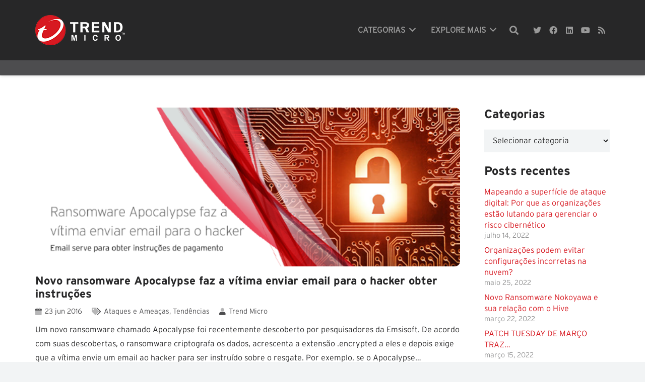

--- FILE ---
content_type: text/html; charset=UTF-8
request_url: https://blog.trendmicro.com.br/tag/ransomware/page/6/
body_size: 23267
content:
<!DOCTYPE HTML>
<html lang="pt-BR">
<head>
	<meta charset="UTF-8">
	<meta name='robots' content='index, follow, max-image-preview:large, max-snippet:-1, max-video-preview:-1' />
	<style>img:is([sizes="auto" i], [sizes^="auto," i]) { contain-intrinsic-size: 3000px 1500px }</style>
	
	<!-- This site is optimized with the Yoast SEO plugin v26.4 - https://yoast.com/wordpress/plugins/seo/ -->
	<title>ransomware Archives - Página 6 de 9 - Blog Trend Micro - Securing your connected world</title>
	<link rel="canonical" href="https://blog.trendmicro.com.br/tag/ransomware/page/6/" />
	<link rel="prev" href="https://blog.trendmicro.com.br/tag/ransomware/page/5/" />
	<link rel="next" href="https://blog.trendmicro.com.br/tag/ransomware/page/7/" />
	<meta property="og:locale" content="pt_BR" />
	<meta property="og:type" content="article" />
	<meta property="og:title" content="ransomware Archives - Página 6 de 9 - Blog Trend Micro - Securing your connected world" />
	<meta property="og:url" content="https://blog.trendmicro.com.br/tag/ransomware/" />
	<meta property="og:site_name" content="Blog Trend Micro - Securing your connected world" />
	<meta name="twitter:card" content="summary_large_image" />
	<meta name="twitter:site" content="@trendmicroBr" />
	<script type="application/ld+json" class="yoast-schema-graph">{"@context":"https://schema.org","@graph":[{"@type":"CollectionPage","@id":"https://blog.trendmicro.com.br/tag/ransomware/","url":"https://blog.trendmicro.com.br/tag/ransomware/page/6/","name":"ransomware Archives - Página 6 de 9 - Blog Trend Micro - Securing your connected world","isPartOf":{"@id":"https://blog.trendmicro.com.br/#website"},"primaryImageOfPage":{"@id":"https://blog.trendmicro.com.br/tag/ransomware/page/6/#primaryimage"},"image":{"@id":"https://blog.trendmicro.com.br/tag/ransomware/page/6/#primaryimage"},"thumbnailUrl":"https://blog.trendmicro.com.br/wp-content/uploads/2016/06/23juntrend.png","inLanguage":"pt-BR"},{"@type":"ImageObject","inLanguage":"pt-BR","@id":"https://blog.trendmicro.com.br/tag/ransomware/page/6/#primaryimage","url":"https://blog.trendmicro.com.br/wp-content/uploads/2016/06/23juntrend.png","contentUrl":"https://blog.trendmicro.com.br/wp-content/uploads/2016/06/23juntrend.png","width":640,"height":240},{"@type":"WebSite","@id":"https://blog.trendmicro.com.br/#website","url":"https://blog.trendmicro.com.br/","name":"Blog Trend Micro - Securing your connected world","description":"Pesquisas, notícias e análises de tendências do mundo da segurança da informação para você.","potentialAction":[{"@type":"SearchAction","target":{"@type":"EntryPoint","urlTemplate":"https://blog.trendmicro.com.br/?s={search_term_string}"},"query-input":{"@type":"PropertyValueSpecification","valueRequired":true,"valueName":"search_term_string"}}],"inLanguage":"pt-BR"}]}</script>
	<!-- / Yoast SEO plugin. -->


<link rel="alternate" type="application/rss+xml" title="Feed para Blog Trend Micro - Securing your connected world &raquo;" href="https://blog.trendmicro.com.br/feed/" />
<link rel="alternate" type="application/rss+xml" title="Feed de comentários para Blog Trend Micro - Securing your connected world &raquo;" href="https://blog.trendmicro.com.br/comments/feed/" />
<link rel="alternate" type="application/rss+xml" title="Feed de tag para Blog Trend Micro - Securing your connected world &raquo; ransomware" href="https://blog.trendmicro.com.br/tag/ransomware/feed/" />
<meta name="viewport" content="width=device-width, initial-scale=1">
<meta name="SKYPE_TOOLBAR" content="SKYPE_TOOLBAR_PARSER_COMPATIBLE">
<meta name="theme-color" content="#2b2c36">
<link rel="preload" href="https://blog.trendmicro.com.br/wp-content/uploads/2021/02/Interstate-Light.woff" as="font" type="font/woff" crossorigin><link rel="preload" href="https://blog.trendmicro.com.br/wp-content/uploads/2021/02/Interstate-Bold.woff" as="font" type="font/woff" crossorigin><script type="text/javascript">
/* <![CDATA[ */
window._wpemojiSettings = {"baseUrl":"https:\/\/s.w.org\/images\/core\/emoji\/16.0.1\/72x72\/","ext":".png","svgUrl":"https:\/\/s.w.org\/images\/core\/emoji\/16.0.1\/svg\/","svgExt":".svg","source":{"concatemoji":"https:\/\/blog.trendmicro.com.br\/wp-includes\/js\/wp-emoji-release.min.js?ver=a69c43a4b22916d5e2162b023f7e8163"}};
/*! This file is auto-generated */
!function(s,n){var o,i,e;function c(e){try{var t={supportTests:e,timestamp:(new Date).valueOf()};sessionStorage.setItem(o,JSON.stringify(t))}catch(e){}}function p(e,t,n){e.clearRect(0,0,e.canvas.width,e.canvas.height),e.fillText(t,0,0);var t=new Uint32Array(e.getImageData(0,0,e.canvas.width,e.canvas.height).data),a=(e.clearRect(0,0,e.canvas.width,e.canvas.height),e.fillText(n,0,0),new Uint32Array(e.getImageData(0,0,e.canvas.width,e.canvas.height).data));return t.every(function(e,t){return e===a[t]})}function u(e,t){e.clearRect(0,0,e.canvas.width,e.canvas.height),e.fillText(t,0,0);for(var n=e.getImageData(16,16,1,1),a=0;a<n.data.length;a++)if(0!==n.data[a])return!1;return!0}function f(e,t,n,a){switch(t){case"flag":return n(e,"\ud83c\udff3\ufe0f\u200d\u26a7\ufe0f","\ud83c\udff3\ufe0f\u200b\u26a7\ufe0f")?!1:!n(e,"\ud83c\udde8\ud83c\uddf6","\ud83c\udde8\u200b\ud83c\uddf6")&&!n(e,"\ud83c\udff4\udb40\udc67\udb40\udc62\udb40\udc65\udb40\udc6e\udb40\udc67\udb40\udc7f","\ud83c\udff4\u200b\udb40\udc67\u200b\udb40\udc62\u200b\udb40\udc65\u200b\udb40\udc6e\u200b\udb40\udc67\u200b\udb40\udc7f");case"emoji":return!a(e,"\ud83e\udedf")}return!1}function g(e,t,n,a){var r="undefined"!=typeof WorkerGlobalScope&&self instanceof WorkerGlobalScope?new OffscreenCanvas(300,150):s.createElement("canvas"),o=r.getContext("2d",{willReadFrequently:!0}),i=(o.textBaseline="top",o.font="600 32px Arial",{});return e.forEach(function(e){i[e]=t(o,e,n,a)}),i}function t(e){var t=s.createElement("script");t.src=e,t.defer=!0,s.head.appendChild(t)}"undefined"!=typeof Promise&&(o="wpEmojiSettingsSupports",i=["flag","emoji"],n.supports={everything:!0,everythingExceptFlag:!0},e=new Promise(function(e){s.addEventListener("DOMContentLoaded",e,{once:!0})}),new Promise(function(t){var n=function(){try{var e=JSON.parse(sessionStorage.getItem(o));if("object"==typeof e&&"number"==typeof e.timestamp&&(new Date).valueOf()<e.timestamp+604800&&"object"==typeof e.supportTests)return e.supportTests}catch(e){}return null}();if(!n){if("undefined"!=typeof Worker&&"undefined"!=typeof OffscreenCanvas&&"undefined"!=typeof URL&&URL.createObjectURL&&"undefined"!=typeof Blob)try{var e="postMessage("+g.toString()+"("+[JSON.stringify(i),f.toString(),p.toString(),u.toString()].join(",")+"));",a=new Blob([e],{type:"text/javascript"}),r=new Worker(URL.createObjectURL(a),{name:"wpTestEmojiSupports"});return void(r.onmessage=function(e){c(n=e.data),r.terminate(),t(n)})}catch(e){}c(n=g(i,f,p,u))}t(n)}).then(function(e){for(var t in e)n.supports[t]=e[t],n.supports.everything=n.supports.everything&&n.supports[t],"flag"!==t&&(n.supports.everythingExceptFlag=n.supports.everythingExceptFlag&&n.supports[t]);n.supports.everythingExceptFlag=n.supports.everythingExceptFlag&&!n.supports.flag,n.DOMReady=!1,n.readyCallback=function(){n.DOMReady=!0}}).then(function(){return e}).then(function(){var e;n.supports.everything||(n.readyCallback(),(e=n.source||{}).concatemoji?t(e.concatemoji):e.wpemoji&&e.twemoji&&(t(e.twemoji),t(e.wpemoji)))}))}((window,document),window._wpemojiSettings);
/* ]]> */
</script>
<style id='wp-emoji-styles-inline-css' type='text/css'>

	img.wp-smiley, img.emoji {
		display: inline !important;
		border: none !important;
		box-shadow: none !important;
		height: 1em !important;
		width: 1em !important;
		margin: 0 0.07em !important;
		vertical-align: -0.1em !important;
		background: none !important;
		padding: 0 !important;
	}
</style>
<link rel='stylesheet' id='wp-block-library-css' href='https://blog.trendmicro.com.br/wp-includes/css/dist/block-library/style.min.css?ver=a69c43a4b22916d5e2162b023f7e8163' type='text/css' media='all' />
<style id='classic-theme-styles-inline-css' type='text/css'>
/*! This file is auto-generated */
.wp-block-button__link{color:#fff;background-color:#32373c;border-radius:9999px;box-shadow:none;text-decoration:none;padding:calc(.667em + 2px) calc(1.333em + 2px);font-size:1.125em}.wp-block-file__button{background:#32373c;color:#fff;text-decoration:none}
</style>
<style id='global-styles-inline-css' type='text/css'>
:root{--wp--preset--aspect-ratio--square: 1;--wp--preset--aspect-ratio--4-3: 4/3;--wp--preset--aspect-ratio--3-4: 3/4;--wp--preset--aspect-ratio--3-2: 3/2;--wp--preset--aspect-ratio--2-3: 2/3;--wp--preset--aspect-ratio--16-9: 16/9;--wp--preset--aspect-ratio--9-16: 9/16;--wp--preset--color--black: #000000;--wp--preset--color--cyan-bluish-gray: #abb8c3;--wp--preset--color--white: #ffffff;--wp--preset--color--pale-pink: #f78da7;--wp--preset--color--vivid-red: #cf2e2e;--wp--preset--color--luminous-vivid-orange: #ff6900;--wp--preset--color--luminous-vivid-amber: #fcb900;--wp--preset--color--light-green-cyan: #7bdcb5;--wp--preset--color--vivid-green-cyan: #00d084;--wp--preset--color--pale-cyan-blue: #8ed1fc;--wp--preset--color--vivid-cyan-blue: #0693e3;--wp--preset--color--vivid-purple: #9b51e0;--wp--preset--gradient--vivid-cyan-blue-to-vivid-purple: linear-gradient(135deg,rgba(6,147,227,1) 0%,rgb(155,81,224) 100%);--wp--preset--gradient--light-green-cyan-to-vivid-green-cyan: linear-gradient(135deg,rgb(122,220,180) 0%,rgb(0,208,130) 100%);--wp--preset--gradient--luminous-vivid-amber-to-luminous-vivid-orange: linear-gradient(135deg,rgba(252,185,0,1) 0%,rgba(255,105,0,1) 100%);--wp--preset--gradient--luminous-vivid-orange-to-vivid-red: linear-gradient(135deg,rgba(255,105,0,1) 0%,rgb(207,46,46) 100%);--wp--preset--gradient--very-light-gray-to-cyan-bluish-gray: linear-gradient(135deg,rgb(238,238,238) 0%,rgb(169,184,195) 100%);--wp--preset--gradient--cool-to-warm-spectrum: linear-gradient(135deg,rgb(74,234,220) 0%,rgb(151,120,209) 20%,rgb(207,42,186) 40%,rgb(238,44,130) 60%,rgb(251,105,98) 80%,rgb(254,248,76) 100%);--wp--preset--gradient--blush-light-purple: linear-gradient(135deg,rgb(255,206,236) 0%,rgb(152,150,240) 100%);--wp--preset--gradient--blush-bordeaux: linear-gradient(135deg,rgb(254,205,165) 0%,rgb(254,45,45) 50%,rgb(107,0,62) 100%);--wp--preset--gradient--luminous-dusk: linear-gradient(135deg,rgb(255,203,112) 0%,rgb(199,81,192) 50%,rgb(65,88,208) 100%);--wp--preset--gradient--pale-ocean: linear-gradient(135deg,rgb(255,245,203) 0%,rgb(182,227,212) 50%,rgb(51,167,181) 100%);--wp--preset--gradient--electric-grass: linear-gradient(135deg,rgb(202,248,128) 0%,rgb(113,206,126) 100%);--wp--preset--gradient--midnight: linear-gradient(135deg,rgb(2,3,129) 0%,rgb(40,116,252) 100%);--wp--preset--font-size--small: 13px;--wp--preset--font-size--medium: 20px;--wp--preset--font-size--large: 36px;--wp--preset--font-size--x-large: 42px;--wp--preset--spacing--20: 0.44rem;--wp--preset--spacing--30: 0.67rem;--wp--preset--spacing--40: 1rem;--wp--preset--spacing--50: 1.5rem;--wp--preset--spacing--60: 2.25rem;--wp--preset--spacing--70: 3.38rem;--wp--preset--spacing--80: 5.06rem;--wp--preset--shadow--natural: 6px 6px 9px rgba(0, 0, 0, 0.2);--wp--preset--shadow--deep: 12px 12px 50px rgba(0, 0, 0, 0.4);--wp--preset--shadow--sharp: 6px 6px 0px rgba(0, 0, 0, 0.2);--wp--preset--shadow--outlined: 6px 6px 0px -3px rgba(255, 255, 255, 1), 6px 6px rgba(0, 0, 0, 1);--wp--preset--shadow--crisp: 6px 6px 0px rgba(0, 0, 0, 1);}:where(.is-layout-flex){gap: 0.5em;}:where(.is-layout-grid){gap: 0.5em;}body .is-layout-flex{display: flex;}.is-layout-flex{flex-wrap: wrap;align-items: center;}.is-layout-flex > :is(*, div){margin: 0;}body .is-layout-grid{display: grid;}.is-layout-grid > :is(*, div){margin: 0;}:where(.wp-block-columns.is-layout-flex){gap: 2em;}:where(.wp-block-columns.is-layout-grid){gap: 2em;}:where(.wp-block-post-template.is-layout-flex){gap: 1.25em;}:where(.wp-block-post-template.is-layout-grid){gap: 1.25em;}.has-black-color{color: var(--wp--preset--color--black) !important;}.has-cyan-bluish-gray-color{color: var(--wp--preset--color--cyan-bluish-gray) !important;}.has-white-color{color: var(--wp--preset--color--white) !important;}.has-pale-pink-color{color: var(--wp--preset--color--pale-pink) !important;}.has-vivid-red-color{color: var(--wp--preset--color--vivid-red) !important;}.has-luminous-vivid-orange-color{color: var(--wp--preset--color--luminous-vivid-orange) !important;}.has-luminous-vivid-amber-color{color: var(--wp--preset--color--luminous-vivid-amber) !important;}.has-light-green-cyan-color{color: var(--wp--preset--color--light-green-cyan) !important;}.has-vivid-green-cyan-color{color: var(--wp--preset--color--vivid-green-cyan) !important;}.has-pale-cyan-blue-color{color: var(--wp--preset--color--pale-cyan-blue) !important;}.has-vivid-cyan-blue-color{color: var(--wp--preset--color--vivid-cyan-blue) !important;}.has-vivid-purple-color{color: var(--wp--preset--color--vivid-purple) !important;}.has-black-background-color{background-color: var(--wp--preset--color--black) !important;}.has-cyan-bluish-gray-background-color{background-color: var(--wp--preset--color--cyan-bluish-gray) !important;}.has-white-background-color{background-color: var(--wp--preset--color--white) !important;}.has-pale-pink-background-color{background-color: var(--wp--preset--color--pale-pink) !important;}.has-vivid-red-background-color{background-color: var(--wp--preset--color--vivid-red) !important;}.has-luminous-vivid-orange-background-color{background-color: var(--wp--preset--color--luminous-vivid-orange) !important;}.has-luminous-vivid-amber-background-color{background-color: var(--wp--preset--color--luminous-vivid-amber) !important;}.has-light-green-cyan-background-color{background-color: var(--wp--preset--color--light-green-cyan) !important;}.has-vivid-green-cyan-background-color{background-color: var(--wp--preset--color--vivid-green-cyan) !important;}.has-pale-cyan-blue-background-color{background-color: var(--wp--preset--color--pale-cyan-blue) !important;}.has-vivid-cyan-blue-background-color{background-color: var(--wp--preset--color--vivid-cyan-blue) !important;}.has-vivid-purple-background-color{background-color: var(--wp--preset--color--vivid-purple) !important;}.has-black-border-color{border-color: var(--wp--preset--color--black) !important;}.has-cyan-bluish-gray-border-color{border-color: var(--wp--preset--color--cyan-bluish-gray) !important;}.has-white-border-color{border-color: var(--wp--preset--color--white) !important;}.has-pale-pink-border-color{border-color: var(--wp--preset--color--pale-pink) !important;}.has-vivid-red-border-color{border-color: var(--wp--preset--color--vivid-red) !important;}.has-luminous-vivid-orange-border-color{border-color: var(--wp--preset--color--luminous-vivid-orange) !important;}.has-luminous-vivid-amber-border-color{border-color: var(--wp--preset--color--luminous-vivid-amber) !important;}.has-light-green-cyan-border-color{border-color: var(--wp--preset--color--light-green-cyan) !important;}.has-vivid-green-cyan-border-color{border-color: var(--wp--preset--color--vivid-green-cyan) !important;}.has-pale-cyan-blue-border-color{border-color: var(--wp--preset--color--pale-cyan-blue) !important;}.has-vivid-cyan-blue-border-color{border-color: var(--wp--preset--color--vivid-cyan-blue) !important;}.has-vivid-purple-border-color{border-color: var(--wp--preset--color--vivid-purple) !important;}.has-vivid-cyan-blue-to-vivid-purple-gradient-background{background: var(--wp--preset--gradient--vivid-cyan-blue-to-vivid-purple) !important;}.has-light-green-cyan-to-vivid-green-cyan-gradient-background{background: var(--wp--preset--gradient--light-green-cyan-to-vivid-green-cyan) !important;}.has-luminous-vivid-amber-to-luminous-vivid-orange-gradient-background{background: var(--wp--preset--gradient--luminous-vivid-amber-to-luminous-vivid-orange) !important;}.has-luminous-vivid-orange-to-vivid-red-gradient-background{background: var(--wp--preset--gradient--luminous-vivid-orange-to-vivid-red) !important;}.has-very-light-gray-to-cyan-bluish-gray-gradient-background{background: var(--wp--preset--gradient--very-light-gray-to-cyan-bluish-gray) !important;}.has-cool-to-warm-spectrum-gradient-background{background: var(--wp--preset--gradient--cool-to-warm-spectrum) !important;}.has-blush-light-purple-gradient-background{background: var(--wp--preset--gradient--blush-light-purple) !important;}.has-blush-bordeaux-gradient-background{background: var(--wp--preset--gradient--blush-bordeaux) !important;}.has-luminous-dusk-gradient-background{background: var(--wp--preset--gradient--luminous-dusk) !important;}.has-pale-ocean-gradient-background{background: var(--wp--preset--gradient--pale-ocean) !important;}.has-electric-grass-gradient-background{background: var(--wp--preset--gradient--electric-grass) !important;}.has-midnight-gradient-background{background: var(--wp--preset--gradient--midnight) !important;}.has-small-font-size{font-size: var(--wp--preset--font-size--small) !important;}.has-medium-font-size{font-size: var(--wp--preset--font-size--medium) !important;}.has-large-font-size{font-size: var(--wp--preset--font-size--large) !important;}.has-x-large-font-size{font-size: var(--wp--preset--font-size--x-large) !important;}
:where(.wp-block-post-template.is-layout-flex){gap: 1.25em;}:where(.wp-block-post-template.is-layout-grid){gap: 1.25em;}
:where(.wp-block-columns.is-layout-flex){gap: 2em;}:where(.wp-block-columns.is-layout-grid){gap: 2em;}
:root :where(.wp-block-pullquote){font-size: 1.5em;line-height: 1.6;}
</style>
<link rel='stylesheet' id='easy_author_image-css' href='https://blog.trendmicro.com.br/wp-content/plugins/easy-author-image/css/easy-author-image.css?ver=a69c43a4b22916d5e2162b023f7e8163' type='text/css' media='all' />
<link rel='stylesheet' id='us-style-css' href='https://blog.trendmicro.com.br/wp-content/themes/Impreza/css/style.min.css?ver=7.13' type='text/css' media='all' />
<link rel="https://api.w.org/" href="https://blog.trendmicro.com.br/wp-json/" /><link rel="alternate" title="JSON" type="application/json" href="https://blog.trendmicro.com.br/wp-json/wp/v2/tags/39" /><link rel="EditURI" type="application/rsd+xml" title="RSD" href="https://blog.trendmicro.com.br/xmlrpc.php?rsd" />


		<!-- GA Google Analytics @ https://m0n.co/ga -->
		<script>
			(function(i,s,o,g,r,a,m){i['GoogleAnalyticsObject']=r;i[r]=i[r]||function(){
			(i[r].q=i[r].q||[]).push(arguments)},i[r].l=1*new Date();a=s.createElement(o),
			m=s.getElementsByTagName(o)[0];a.async=1;a.src=g;m.parentNode.insertBefore(a,m)
			})(window,document,'script','https://www.google-analytics.com/analytics.js','ga');
			ga('create', 'UA-121793118-1', 'auto');
			ga('send', 'pageview');
		</script>

			<script>
			if ( ! /Android|webOS|iPhone|iPad|iPod|BlackBerry|IEMobile|Opera Mini/i.test( navigator.userAgent ) ) {
				var root = document.getElementsByTagName( 'html' )[ 0 ]
				root.className += " no-touch";
			}
		</script>
		<meta name="generator" content="Powered by WPBakery Page Builder - drag and drop page builder for WordPress."/>
<link rel="icon" href="https://blog.trendmicro.com.br/wp-content/uploads/2021/02/favicon-150x150.png" sizes="32x32" />
<link rel="icon" href="https://blog.trendmicro.com.br/wp-content/uploads/2021/02/favicon-300x300.png" sizes="192x192" />
<link rel="apple-touch-icon" href="https://blog.trendmicro.com.br/wp-content/uploads/2021/02/favicon-300x300.png" />
<meta name="msapplication-TileImage" content="https://blog.trendmicro.com.br/wp-content/uploads/2021/02/favicon-300x300.png" />
<noscript><style> .wpb_animate_when_almost_visible { opacity: 1; }</style></noscript>		<style id="us-icon-fonts">@font-face{font-display:block;font-style:normal;font-family:"fontawesome";font-weight:900;src:url("https://blog.trendmicro.com.br/wp-content/themes/Impreza/fonts/fa-solid-900.woff2?ver=7.13") format("woff2"),url("https://blog.trendmicro.com.br/wp-content/themes/Impreza/fonts/fa-solid-900.woff?ver=7.13") format("woff")}.fas{font-family:"fontawesome";font-weight:900}@font-face{font-display:block;font-style:normal;font-family:"fontawesome";font-weight:400;src:url("https://blog.trendmicro.com.br/wp-content/themes/Impreza/fonts/fa-regular-400.woff2?ver=7.13") format("woff2"),url("https://blog.trendmicro.com.br/wp-content/themes/Impreza/fonts/fa-regular-400.woff?ver=7.13") format("woff")}.far{font-family:"fontawesome";font-weight:400}@font-face{font-display:block;font-style:normal;font-family:"fontawesome";font-weight:300;src:url("https://blog.trendmicro.com.br/wp-content/themes/Impreza/fonts/fa-light-300.woff2?ver=7.13") format("woff2"),url("https://blog.trendmicro.com.br/wp-content/themes/Impreza/fonts/fa-light-300.woff?ver=7.13") format("woff")}.fal{font-family:"fontawesome";font-weight:300}@font-face{font-display:block;font-style:normal;font-family:"Font Awesome 5 Duotone";font-weight:900;src:url("https://blog.trendmicro.com.br/wp-content/themes/Impreza/fonts/fa-duotone-900.woff2?ver=7.13") format("woff2"),url("https://blog.trendmicro.com.br/wp-content/themes/Impreza/fonts/fa-duotone-900.woff?ver=7.13") format("woff")}.fad{font-family:"Font Awesome 5 Duotone";font-weight:900}.fad{position:relative}.fad:before{position:absolute}.fad:after{opacity:0.4}@font-face{font-display:block;font-style:normal;font-family:"Font Awesome 5 Brands";font-weight:400;src:url("https://blog.trendmicro.com.br/wp-content/themes/Impreza/fonts/fa-brands-400.woff2?ver=7.13") format("woff2"),url("https://blog.trendmicro.com.br/wp-content/themes/Impreza/fonts/fa-brands-400.woff?ver=7.13") format("woff")}.fab{font-family:"Font Awesome 5 Brands";font-weight:400}@font-face{font-display:block;font-style:normal;font-family:"Material Icons";font-weight:400;src:url("https://blog.trendmicro.com.br/wp-content/themes/Impreza/fonts/material-icons.woff2?ver=7.13") format("woff2"),url("https://blog.trendmicro.com.br/wp-content/themes/Impreza/fonts/material-icons.woff?ver=7.13") format("woff")}.material-icons{font-family:"Material Icons";font-weight:400}</style>
				<style id="us-theme-options-css">.style_phone6-1>*{background-image:url(https://blog.trendmicro.com.br/wp-content/themes/Impreza/img/phone-6-black-real.png)}.style_phone6-2>*{background-image:url(https://blog.trendmicro.com.br/wp-content/themes/Impreza/img/phone-6-white-real.png)}.style_phone6-3>*{background-image:url(https://blog.trendmicro.com.br/wp-content/themes/Impreza/img/phone-6-black-flat.png)}.style_phone6-4>*{background-image:url(https://blog.trendmicro.com.br/wp-content/themes/Impreza/img/phone-6-white-flat.png)}.leaflet-default-icon-path{background-image:url(https://blog.trendmicro.com.br/wp-content/themes/Impreza/common/css/vendor/images/marker-icon.png)}html,.l-header .widget,.menu-item-object-us_page_block{font-family:'Interstate-Light',sans-serif;font-weight:400;font-size:16px;line-height:28px}@font-face{font-display:swap;font-style:normal;font-family:"Interstate-Light";font-weight:400;src:url(https://blog.trendmicro.com.br/wp-content/uploads/2021/02/Interstate-Light.woff) format("woff")}@font-face{font-display:swap;font-style:normal;font-family:"Interstate-Bold";font-weight:700;src:url(https://blog.trendmicro.com.br/wp-content/uploads/2021/02/Interstate-Bold.woff) format("woff")}h1{font-family:'Interstate-Bold',sans-serif;font-weight:700;font-size:3.0rem;line-height:1.2;letter-spacing:0em;margin-bottom:1.5rem}h2{font-family:'Interstate-Bold',sans-serif;font-weight:700;font-size:2.0rem;line-height:1.2;letter-spacing:0em;margin-bottom:1.5rem}h3{font-family:'Interstate-Bold',sans-serif;font-weight:700;font-size:1.7rem;line-height:1.2;letter-spacing:0em;margin-bottom:1.5rem}.widgettitle,.comment-reply-title,h4{font-family:'Interstate-Bold',sans-serif;font-weight:700;font-size:1.5rem;line-height:1.2;letter-spacing:0em;margin-bottom:1.5rem}h5{font-family:'Interstate-Bold',sans-serif;font-weight:700;font-size:1.4rem;line-height:1.2;letter-spacing:0em;margin-bottom:1.5rem}h6{font-family:'Interstate-Bold',sans-serif;font-weight:700;font-size:1.3rem;line-height:1.2;letter-spacing:0em;margin-bottom:1.5rem}@media (max-width:767px){html{font-size:16px;line-height:28px}h1{font-size:3.0rem}h1.vc_custom_heading:not([class*="us_custom_"]){font-size:3.0rem!important}h2{font-size:2.0rem}h2.vc_custom_heading:not([class*="us_custom_"]){font-size:2.0rem!important}h3{font-size:1.7rem}h3.vc_custom_heading:not([class*="us_custom_"]){font-size:1.7rem!important}h4,.widgettitle,.comment-reply-title{font-size:1.5rem}h4.vc_custom_heading:not([class*="us_custom_"]){font-size:1.5rem!important}h5{font-size:1.4rem}h5.vc_custom_heading:not([class*="us_custom_"]){font-size:1.4rem!important}h6{font-size:1.3rem}h6.vc_custom_heading:not([class*="us_custom_"]){font-size:1.3rem!important}}body{background:#f2f4f5}.l-canvas.type_boxed,.l-canvas.type_boxed .l-subheader,.l-canvas.type_boxed~.l-footer{max-width:1300px}.l-subheader-h,.l-section-h,.l-main .aligncenter,.w-tabs-section-content-h{max-width:1140px}.post-password-form{max-width:calc(1140px + 5rem)}@media screen and (max-width:1220px){.l-main .aligncenter{max-width:calc(100vw - 5rem)}}@media screen and (min-width:1220px){.l-main .alignfull{margin-left:calc(570px - 50vw);margin-right:calc(570px - 50vw)}}.wpb_text_column:not(:last-child){margin-bottom:1.5rem}@media (max-width:767px){.l-canvas{overflow:hidden}.g-cols.reversed{flex-direction:column-reverse}.g-cols>div:not([class*=" vc_col-"]){width:100%;margin:0 0 1.5rem}.g-cols.type_boxes>div,.g-cols.reversed>div:first-child,.g-cols:not(.reversed)>div:last-child,.g-cols>div.has-fill{margin-bottom:0}.g-cols.type_default>.wpb_column.stretched{margin-left:-1rem;margin-right:-1rem;width:auto}.g-cols.type_boxes>.wpb_column.stretched{margin-left:-2.5rem;margin-right:-2.5rem;width:auto}.align_center_xs,.align_center_xs .w-socials{text-align:center}.align_center_xs .w-hwrapper>*{margin:0.5rem 0;width:100%}}@media (min-width:768px){.l-section.for_sidebar.at_left>div>.g-cols{flex-direction:row-reverse}.vc_column-inner.type_sticky>.wpb_wrapper{position:-webkit-sticky;position:sticky}}@media screen and (min-width:1220px){.g-cols.type_default>.wpb_column.stretched:first-of-type{margin-left:calc(570px + 1.5rem - 50vw)}.g-cols.type_default>.wpb_column.stretched:last-of-type{margin-right:calc(570px + 1.5rem - 50vw)}.g-cols.type_boxes>.wpb_column.stretched:first-of-type{margin-left:calc(570px - 50vw)}.g-cols.type_boxes>.wpb_column.stretched:last-of-type{margin-right:calc(570px - 50vw)}}button[type="submit"]:not(.w-btn),input[type="submit"]{font-size:16px;line-height:1.2!important;font-weight:700;font-style:normal;text-transform:none;letter-spacing:0em;border-radius:0.3em;padding:0.8em 1.8em;box-shadow:0 0em 0em rgba(0,0,0,0.2);background:#d71921;border-color:transparent;color:#ffffff!important}button[type="submit"]:not(.w-btn):before,input[type="submit"]{border-width:0px}.no-touch button[type="submit"]:not(.w-btn):hover,.no-touch input[type="submit"]:hover{box-shadow:0 0em 0em rgba(0,0,0,0.2);background:#4d4d4f;border-color:transparent;color:#ffffff!important}.us-nav-style_1>*,.navstyle_1>.owl-nav div,.us-btn-style_1{font-family:'Interstate-Light',sans-serif;font-size:16px;line-height:1.2!important;font-weight:700;font-style:normal;text-transform:none;letter-spacing:0em;border-radius:0.3em;padding:0.8em 1.8em;background:#d71921;border-color:transparent;color:#ffffff!important;box-shadow:0 0em 0em rgba(0,0,0,0.2)}.us-nav-style_1>*:before,.navstyle_1>.owl-nav div:before,.us-btn-style_1:before{border-width:0px}.us-nav-style_1>span.current,.no-touch .us-nav-style_1>a:hover,.no-touch .navstyle_1>.owl-nav div:hover,.no-touch .us-btn-style_1:hover{box-shadow:0 0em 0em rgba(0,0,0,0.2);background:#4d4d4f;border-color:transparent;color:#ffffff!important}.us-nav-style_1>*{min-width:calc(1.2em + 2 * 0.8em)}.us-nav-style_2>*,.navstyle_2>.owl-nav div,.us-btn-style_2{font-family:'Interstate-Light',sans-serif;font-size:16px;line-height:1.2!important;font-weight:700;font-style:normal;text-transform:none;letter-spacing:0em;border-radius:0.3em;padding:0.8em 1.8em;background:#dce0e3;border-color:transparent;color:#272728!important;box-shadow:0 0em 0em rgba(0,0,0,0.2)}.us-nav-style_2>*:before,.navstyle_2>.owl-nav div:before,.us-btn-style_2:before{border-width:0px}.us-nav-style_2>span.current,.no-touch .us-nav-style_2>a:hover,.no-touch .navstyle_2>.owl-nav div:hover,.no-touch .us-btn-style_2:hover{box-shadow:0 0em 0em rgba(0,0,0,0.2);background:#272728;border-color:transparent;color:#ffffff!important}.us-nav-style_2>*{min-width:calc(1.2em + 2 * 0.8em)}.us-nav-style_3>*,.navstyle_3>.owl-nav div,.us-btn-style_3{font-family:'Interstate-Light',sans-serif;font-size:1rem;line-height:1.2!important;font-weight:400;font-style:normal;text-transform:none;letter-spacing:0em;border-radius:0.4em;padding:0.7em 1.4em;background:#ffffff;border-color:#d71921;color:#1a1a1a!important;box-shadow:0 0em 0em rgba(0,0,0,0.2)}.us-nav-style_3>*:before,.navstyle_3>.owl-nav div:before,.us-btn-style_3:before{border-width:2px}.us-nav-style_3>span.current,.no-touch .us-nav-style_3>a:hover,.no-touch .navstyle_3>.owl-nav div:hover,.no-touch .us-btn-style_3:hover{box-shadow:0 0em 0em rgba(0,0,0,0.2);background:#d71921;border-color:#d71921;color:#ffffff!important}.us-nav-style_3>*{min-width:calc(1.2em + 2 * 0.7em)}.us-btn-style_3{overflow:hidden;-webkit-transform:translateZ(0)}.us-btn-style_3>*{position:relative;z-index:1}.no-touch .us-btn-style_3:hover{background:#ffffff}.no-touch .us-btn-style_3:after{content:"";position:absolute;top:0;left:0;right:0;height:0;transition:height 0.3s;background:#d71921}.no-touch .us-btn-style_3:hover:after{height:100%}.w-filter.state_desktop.style_drop_default .w-filter-item-title,.select2-selection,select,textarea,input:not([type="submit"]),.w-form-checkbox,.w-form-radio{font-size:1rem;font-weight:400;letter-spacing:0em;border-width:0px;border-radius:0rem;background:#f2f4f5;border-color:#dce0e3;color:#272728;box-shadow:0px 1px 0px 0px rgba(0,0,0,0.08) inset}body .select2-dropdown{background:#f2f4f5;color:#272728}.w-filter.state_desktop.style_drop_default .w-filter-item-title,.select2-selection,select,input:not([type="submit"]){min-height:2.8rem;line-height:2.8rem;padding:0 0.8rem}select{height:2.8rem}textarea{padding:calc(2.8rem/2 + 0px - 0.7em) 0.8rem}.w-filter.state_desktop.style_drop_default .w-filter-item-title:focus,.select2-container--open .select2-selection,select:focus,textarea:focus,input:not([type="submit"]):focus,input:focus + .w-form-checkbox,input:focus + .w-form-radio{box-shadow:0px 0px 0px 2px #d71921}.w-filter-item[data-ui_type="dropdown"] .w-filter-item-values:after,.w-filter.state_desktop.style_drop_default .w-filter-item-title:after,.w-order-select:after,.select2-selection__arrow:after,.w-search-form-btn,.widget_search form:after,.w-form-row-field:after{font-size:1rem;margin:0 0.8rem;color:#272728}.w-form-row-field>i{font-size:1rem;top:calc(2.8rem/2);margin:0px;padding:0 0.8rem;color:#272728}.w-form-row.with_icon input,.w-form-row.with_icon textarea,.w-form-row.with_icon select{padding-left:calc(1.8em + 0.8rem)}.w-form-row.move_label .w-form-row-label{font-size:1rem;top:calc(2.8rem/2 + 0px - 0.7em);margin:0 0.8rem;background-color:#f2f4f5;color:#272728}.w-form-row.with_icon.move_label .w-form-row-label{margin-left:calc(1.6em + 0.8rem)}a,button,input[type="submit"],.ui-slider-handle{outline:none!important}.w-toplink,.w-header-show{background:rgba(0,0,0,0.3)}body{-webkit-tap-highlight-color:rgba(215,25,33,0.2)}.has-content-bg-background-color,body.us_iframe,.l-preloader,.l-canvas,.l-footer,.l-popup-box-content,.l-cookie,.g-filters.style_1 .g-filters-item.active,.w-filter.state_mobile .w-filter-list,.w-filter.state_desktop[class*="style_drop_"] .w-filter-item-values,.w-pricing-item-h,.w-tabs.style_default .w-tabs-item.active,.no-touch .w-tabs.style_default .w-tabs-item.active:hover,.w-tabs.style_modern .w-tabs-item:after,.w-tabs.style_timeline .w-tabs-item,.w-tabs.style_timeline .w-tabs-section-header-h,.leaflet-popup-content-wrapper,.leaflet-popup-tip,.ui-datepicker,.wpml-ls-statics-footer{background:#ffffff}.has-content-bg-color,.w-iconbox.style_circle.color_contrast .w-iconbox-icon{color:#ffffff}.has-content-bg-alt-background-color,.w-actionbox.color_light,.g-filters.style_1,.g-filters.style_2 .g-filters-item.active,.w-filter.state_desktop.style_switch_default .w-filter-item-value.selected,.w-flipbox-front,.w-grid-none,.w-ibanner,.w-iconbox.style_circle.color_light .w-iconbox-icon,.w-pricing.style_simple .w-pricing-item-header,.w-pricing.style_cards .w-pricing-item-header,.w-pricing.style_flat .w-pricing-item-h,.w-progbar-bar,.w-progbar.style_3 .w-progbar-bar:before,.w-progbar.style_3 .w-progbar-bar-count,.w-socials.style_solid .w-socials-item-link,.w-tabs.style_default .w-tabs-list,.w-tabs.style_timeline.zephyr .w-tabs-item,.w-tabs.style_timeline.zephyr .w-tabs-section-header-h,.no-touch .l-main .widget_nav_menu a:hover,.no-touch .navstyle_circle.navpos_outside>.owl-nav div:hover,.no-touch .navstyle_block.navpos_outside>.owl-nav div:hover,.no-touch .ui-datepicker a:hover,.smile-icon-timeline-wrap .timeline-wrapper .timeline-block,.smile-icon-timeline-wrap .timeline-feature-item.feat-item,.wpml-ls-legacy-dropdown a,.wpml-ls-legacy-dropdown-click a,.tablepress .row-hover tr:hover td{background:#f2f4f5}.timeline-wrapper .timeline-post-right .ult-timeline-arrow l,.timeline-wrapper .timeline-post-left .ult-timeline-arrow l,.timeline-feature-item.feat-item .ult-timeline-arrow l{border-color:#f2f4f5}.has-content-bg-alt-color{color:#f2f4f5}hr,td,th,.l-section,.vc_column_container,.vc_column-inner,.w-comments .children,.w-image,.w-pricing-item-h,.w-sharing-item,.w-tabs-list,.w-tabs-section,.widget_calendar #calendar_wrap,.l-main .widget_nav_menu .menu,.l-main .widget_nav_menu .menu-item a,.smile-icon-timeline-wrap .timeline-line{border-color:#dce0e3}.has-content-border-color,.w-separator.color_border,.w-iconbox.color_light .w-iconbox-icon{color:#dce0e3}.has-content-border-background-color,.w-flipbox-back,.w-iconbox.style_circle.color_light .w-iconbox-icon,.no-touch .wpml-ls-sub-menu a:hover{background:#dce0e3}.w-iconbox.style_outlined.color_light .w-iconbox-icon,.w-socials.style_outlined .w-socials-item-link,.pagination>:not(.custom)>.page-numbers{box-shadow:0 0 0 2px #dce0e3 inset}.has-content-heading-color,.l-cookie,h1,h2,h3,h4,h5,h6,.w-counter.color_heading .w-counter-value{color:#272728}.has-content-heading-background-color,.w-progbar.color_heading .w-progbar-bar-h{background:#272728}.l-canvas,.l-footer,.l-popup-box-content,.w-ibanner,.w-filter.state_mobile .w-filter-list,.w-filter.state_desktop[class*="style_drop_"] .w-filter-item-values,.w-iconbox.color_light.style_circle .w-iconbox-icon,.w-tabs.style_timeline .w-tabs-item,.w-tabs.style_timeline .w-tabs-section-header-h,.leaflet-popup-content-wrapper,.leaflet-popup-tip,.ui-datepicker,.has-content-text-color{color:#272728}.has-content-text-background-color,.w-iconbox.style_circle.color_contrast .w-iconbox-icon,.w-scroller-dot span{background:#272728}.w-iconbox.style_outlined.color_contrast .w-iconbox-icon{box-shadow:0 0 0 2px #272728 inset}.w-scroller-dot span{box-shadow:0 0 0 2px #272728}a{color:#d71921}.no-touch a:hover,.no-touch .tablepress .sorting:hover,.no-touch .post_navigation.layout_simple a:hover .post_navigation-item-title{color:#4d4d4f}.has-content-primary-color,.g-preloader,.l-main .w-contacts-item:before,.w-counter.color_primary .w-counter-value,.g-filters.style_1 .g-filters-item.active,.g-filters.style_3 .g-filters-item.active,.w-filter.state_desktop.style_switch_trendy .w-filter-item-value.selected,.w-iconbox.color_primary .w-iconbox-icon,.no-touch .w-post-elm .w-post-slider-trigger:hover,.w-separator.color_primary,.w-sharing.type_outlined.color_primary .w-sharing-item,.no-touch .w-sharing.type_simple.color_primary .w-sharing-item:hover i,.w-tabs.style_default .w-tabs-item.active,.w-tabs.style_trendy .w-tabs-item.active,.w-tabs-section.active:not(.has_text_color) .w-tabs-section-header,.owl-dot span,.rsBullet span,.tablepress .sorting_asc,.tablepress .sorting_desc,.highlight_primary{color:#d71921}.has-content-primary-background-color,.l-section.color_primary,.us-btn-style_badge,.no-touch .post_navigation.layout_sided a:hover .post_navigation-item-arrow,.highlight_primary_bg,.w-actionbox.color_primary,.no-touch .g-filters.style_1 .g-filters-item:hover,.no-touch .g-filters.style_2 .g-filters-item:hover,.no-touch .w-filter.state_desktop.style_switch_default .w-filter-item-value:hover,.bypostauthor>.w-comments-item-meta .w-comments-item-author span,.w-filter-opener:not(.w-btn) span:after,.w-grid .with_quote_icon,.w-iconbox.style_circle.color_primary .w-iconbox-icon,.no-touch .w-iconbox.style_circle .w-iconbox-icon:before,.no-touch .w-iconbox.style_outlined .w-iconbox-icon:before,.no-touch .w-person-links-item:before,.w-pricing.style_simple .type_featured .w-pricing-item-header,.w-pricing.style_cards .type_featured .w-pricing-item-header,.w-pricing.style_flat .type_featured .w-pricing-item-h,.w-progbar.color_primary .w-progbar-bar-h,.w-sharing.type_solid.color_primary .w-sharing-item,.w-sharing.type_fixed.color_primary .w-sharing-item,.w-sharing.type_outlined.color_primary .w-sharing-item:before,.no-touch .w-sharing-tooltip .w-sharing-item:hover,.w-socials-item-link-hover,.w-tabs-list-bar,.w-tabs.style_modern .w-tabs-list,.w-tabs.style_timeline .w-tabs-item:before,.w-tabs.style_timeline .w-tabs-section-header-h:before,.no-touch .w-header-show:hover,.ui-datepicker .ui-datepicker-calendar a.ui-state-active,.no-touch .w-toplink.active:hover,.no-touch .pagination>:not(.custom)>.page-numbers:before,.pagination>:not(.custom)>.page-numbers.current,.l-main .widget_nav_menu .menu-item.current-menu-item>a,.rsThumb.rsNavSelected,.select2-results__option--highlighted{background:#d71921}.w-iconbox.color_primary.style_outlined .w-iconbox-icon,.w-sharing.type_outlined.color_primary .w-sharing-item,.w-tabs.style_timeline .w-tabs-item,.w-tabs.style_timeline .w-tabs-section-header-h{box-shadow:0 0 0 2px #d71921 inset}.has-content-secondary-color,.w-counter.color_secondary .w-counter-value,.w-iconbox.color_secondary .w-iconbox-icon,.w-separator.color_secondary,.w-sharing.type_outlined.color_secondary .w-sharing-item,.no-touch .w-sharing.type_simple.color_secondary .w-sharing-item:hover i,.highlight_secondary{color:#4d4d4f}.has-content-secondary-background-color,.l-section.color_secondary,.w-actionbox.color_secondary,.no-touch .us-btn-style_badge:hover,.w-iconbox.style_circle.color_secondary .w-iconbox-icon,.w-progbar.color_secondary .w-progbar-bar-h,.w-sharing.type_solid.color_secondary .w-sharing-item,.w-sharing.type_fixed.color_secondary .w-sharing-item,.w-sharing.type_outlined.color_secondary .w-sharing-item:before,.highlight_secondary_bg{background:#4d4d4f}.w-iconbox.color_secondary.style_outlined .w-iconbox-icon,.w-sharing.type_outlined.color_secondary .w-sharing-item{box-shadow:0 0 0 2px #4d4d4f inset}.has-content-faded-color,blockquote:before,.w-form-row-description,.l-main .post-author-website,.l-main .widget_tag_cloud,.highlight_faded{color:#4d4d4f}.has-content-faded-background-color{background:#4d4d4f}.l-section.color_alternate,.color_alternate .g-filters.style_1 .g-filters-item.active,.color_alternate .w-pricing-item-h,.color_alternate .w-tabs.style_default .w-tabs-item.active,.color_alternate .w-tabs.style_modern .w-tabs-item:after,.no-touch .color_alternate .w-tabs.style_default .w-tabs-item.active:hover,.color_alternate .w-tabs.style_timeline .w-tabs-item,.color_alternate .w-tabs.style_timeline .w-tabs-section-header-h{background:#272728}.color_alternate .w-iconbox.style_circle.color_contrast .w-iconbox-icon{color:#272728}.color_alternate input:not([type="submit"]),.color_alternate textarea,.color_alternate select,.color_alternate .w-form-checkbox,.color_alternate .w-form-radio,.color_alternate .move_label .w-form-row-label,.color_alternate .g-filters.style_1,.color_alternate .g-filters.style_2 .g-filters-item.active,.color_alternate .w-filter.state_desktop.style_switch_default .w-filter-item-value.selected,.color_alternate .w-grid-none,.color_alternate .w-iconbox.style_circle.color_light .w-iconbox-icon,.color_alternate .w-pricing.style_simple .w-pricing-item-header,.color_alternate .w-pricing.style_cards .w-pricing-item-header,.color_alternate .w-pricing.style_flat .w-pricing-item-h,.color_alternate .w-progbar-bar,.color_alternate .w-socials.style_solid .w-socials-item-link,.color_alternate .w-tabs.style_default .w-tabs-list,.color_alternate .ginput_container_creditcard{background:#4d4d4f}.l-section.color_alternate,.color_alternate td,.color_alternate th,.color_alternate .vc_column_container,.color_alternate .vc_column-inner,.color_alternate .w-comments .children,.color_alternate .w-image,.color_alternate .w-pricing-item-h,.color_alternate .w-sharing-item,.color_alternate .w-tabs-list,.color_alternate .w-tabs-section{border-color:#4d4d4f}.color_alternate .w-separator.color_border,.color_alternate .w-iconbox.color_light .w-iconbox-icon{color:#4d4d4f}.color_alternate .w-iconbox.style_circle.color_light .w-iconbox-icon{background:#4d4d4f}.color_alternate .w-iconbox.style_outlined.color_light .w-iconbox-icon,.color_alternate .w-socials.style_outlined .w-socials-item-link,.color_alternate .pagination>:not(.custom)>.page-numbers{box-shadow:0 0 0 2px #4d4d4f inset}.l-section.color_alternate h1,.l-section.color_alternate h2,.l-section.color_alternate h3,.l-section.color_alternate h4,.l-section.color_alternate h5,.l-section.color_alternate h6,.color_alternate .w-counter.color_heading .w-counter-value{color:#ffffff}.color_alternate .w-progbar.color_heading .w-progbar-bar-h{background:#ffffff}.l-section.color_alternate,.color_alternate .w-iconbox.color_contrast .w-iconbox-icon,.color_alternate .w-iconbox.color_light.style_circle .w-iconbox-icon,.color_alternate .w-tabs.style_timeline .w-tabs-item,.color_alternate .w-tabs.style_timeline .w-tabs-section-header-h{color:#f2f4f5}.color_alternate .w-iconbox.style_circle.color_contrast .w-iconbox-icon{background:#f2f4f5}.color_alternate .w-iconbox.style_outlined.color_contrast .w-iconbox-icon{box-shadow:0 0 0 2px #f2f4f5 inset}.color_alternate a{color:#d71921}.no-touch .color_alternate a:hover{color:#4d4d4f}.color_alternate .highlight_primary,.l-main .color_alternate .w-contacts-item:before,.color_alternate .w-counter.color_primary .w-counter-value,.color_alternate .g-preloader,.color_alternate .g-filters.style_1 .g-filters-item.active,.color_alternate .g-filters.style_3 .g-filters-item.active,.color_alternate .w-filter.state_desktop.style_switch_trendy .w-filter-item-value.selected,.color_alternate .w-iconbox.color_primary .w-iconbox-icon,.color_alternate .w-separator.color_primary,.color_alternate .w-tabs.style_default .w-tabs-item.active,.color_alternate .w-tabs.style_trendy .w-tabs-item.active,.color_alternate .w-tabs-section.active:not(.has_text_color) .w-tabs-section-header{color:#d71921}.color_alternate .highlight_primary_bg,.color_alternate .w-actionbox.color_primary,.no-touch .color_alternate .g-filters.style_1 .g-filters-item:hover,.no-touch .color_alternate .g-filters.style_2 .g-filters-item:hover,.no-touch .color_alternate .w-filter.state_desktop.style_switch_default .w-filter-item-value:hover,.color_alternate .w-iconbox.style_circle.color_primary .w-iconbox-icon,.no-touch .color_alternate .w-iconbox.style_circle .w-iconbox-icon:before,.no-touch .color_alternate .w-iconbox.style_outlined .w-iconbox-icon:before,.color_alternate .w-pricing.style_simple .type_featured .w-pricing-item-header,.color_alternate .w-pricing.style_cards .type_featured .w-pricing-item-header,.color_alternate .w-pricing.style_flat .type_featured .w-pricing-item-h,.color_alternate .w-progbar.color_primary .w-progbar-bar-h,.color_alternate .w-tabs.style_modern .w-tabs-list,.color_alternate .w-tabs.style_trendy .w-tabs-item:after,.color_alternate .w-tabs.style_timeline .w-tabs-item:before,.color_alternate .w-tabs.style_timeline .w-tabs-section-header-h:before,.no-touch .color_alternate .pagination>:not(.custom)>.page-numbers:before,.color_alternate .pagination>:not(.custom)>.page-numbers.current{background:#d71921}.color_alternate .w-iconbox.color_primary.style_outlined .w-iconbox-icon,.color_alternate .w-tabs.style_timeline .w-tabs-item,.color_alternate .w-tabs.style_timeline .w-tabs-section-header-h{box-shadow:0 0 0 2px #d71921 inset}.color_alternate .highlight_secondary,.color_alternate .w-counter.color_secondary .w-counter-value,.color_alternate .w-iconbox.color_secondary .w-iconbox-icon,.color_alternate .w-separator.color_secondary{color:#4d4d4f}.color_alternate .highlight_secondary_bg,.color_alternate .w-actionbox.color_secondary,.color_alternate .w-iconbox.style_circle.color_secondary .w-iconbox-icon,.color_alternate .w-progbar.color_secondary .w-progbar-bar-h{background:#4d4d4f}.color_alternate .w-iconbox.color_secondary.style_outlined .w-iconbox-icon{box-shadow:0 0 0 2px #4d4d4f inset}.color_alternate .highlight_faded{color:#4d4d4f}.color_footer-top{background:#4d4d4f}.color_footer-top input:not([type="submit"]),.color_footer-top textarea,.color_footer-top select,.color_footer-top .w-form-checkbox,.color_footer-top .w-form-radio,.color_footer-top .w-form-row.move_label .w-form-row-label,.color_footer-top .w-socials.style_solid .w-socials-item-link{background:#272728}.color_footer-top input:not([type="submit"]),.color_footer-top textarea,.color_footer-top select,.color_footer-top .w-form-checkbox,.color_footer-top .w-form-radio,.color_footer-top,.color_footer-top td,.color_footer-top th,.color_footer-top .vc_column_container,.color_footer-top .vc_column-inner,.color_footer-top .w-image,.color_footer-top .w-pricing-item-h,.color_footer-top .w-sharing-item,.color_footer-top .w-tabs-list,.color_footer-top .w-tabs-section{border-color:#4d4d4f}.color_footer-top .w-separator.color_border{color:#4d4d4f}.color_footer-top .w-socials.style_outlined .w-socials-item-link{box-shadow:0 0 0 2px #4d4d4f inset}.color_footer-top{color:#dddddd}.color_footer-top a{color:#ffffff}.no-touch .color_footer-top a:hover{color:#d71921}.color_footer-bottom{background:#272728}.color_footer-bottom input:not([type="submit"]),.color_footer-bottom textarea,.color_footer-bottom select,.color_footer-bottom .w-form-checkbox,.color_footer-bottom .w-form-radio,.color_footer-bottom .w-form-row.move_label .w-form-row-label,.color_footer-bottom .w-socials.style_solid .w-socials-item-link{background:#272728}.color_footer-bottom input:not([type="submit"]),.color_footer-bottom textarea,.color_footer-bottom select,.color_footer-bottom .w-form-checkbox,.color_footer-bottom .w-form-radio,.color_footer-bottom,.color_footer-bottom td,.color_footer-bottom th,.color_footer-bottom .vc_column_container,.color_footer-bottom .vc_column-inner,.color_footer-bottom .w-image,.color_footer-bottom .w-pricing-item-h,.color_footer-bottom .w-sharing-item,.color_footer-bottom .w-tabs-list,.color_footer-bottom .w-tabs-section{border-color:#4d4d4f}.color_footer-bottom .w-separator.color_border{color:#4d4d4f}.color_footer-bottom .w-socials.style_outlined .w-socials-item-link{box-shadow:0 0 0 2px #4d4d4f inset}.color_footer-bottom{color:#dddddd}.color_footer-bottom a{color:#ffffff}.no-touch .color_footer-bottom a:hover{color:#d71921}.color_alternate input:not([type="submit"]),.color_alternate textarea,.color_alternate select,.color_alternate .w-form-checkbox,.color_alternate .w-form-radio,.color_alternate .w-form-row-field>i,.color_alternate .w-form-row-field:after,.color_alternate .widget_search form:after,.color_footer-top input:not([type="submit"]),.color_footer-top textarea,.color_footer-top select,.color_footer-top .w-form-checkbox,.color_footer-top .w-form-radio,.color_footer-top .w-form-row-field>i,.color_footer-top .w-form-row-field:after,.color_footer-top .widget_search form:after,.color_footer-bottom input:not([type="submit"]),.color_footer-bottom textarea,.color_footer-bottom select,.color_footer-bottom .w-form-checkbox,.color_footer-bottom .w-form-radio,.color_footer-bottom .w-form-row-field>i,.color_footer-bottom .w-form-row-field:after,.color_footer-bottom .widget_search form:after{color:inherit}</style>
				<style id="us-header-css"> .l-subheader.at_middle,.l-subheader.at_middle .w-dropdown-list,.l-subheader.at_middle .type_mobile .w-nav-list.level_1{background:#272728;color:#999999}.no-touch .l-subheader.at_middle a:hover,.no-touch .l-header.bg_transparent .l-subheader.at_middle .w-dropdown.opened a:hover{color:#ffffff}.l-header.bg_transparent:not(.sticky) .l-subheader.at_middle{background:transparent;color:#ffffff}.no-touch .l-header.bg_transparent:not(.sticky) .at_middle .w-cart-link:hover,.no-touch .l-header.bg_transparent:not(.sticky) .at_middle .w-text a:hover,.no-touch .l-header.bg_transparent:not(.sticky) .at_middle .w-html a:hover,.no-touch .l-header.bg_transparent:not(.sticky) .at_middle .w-nav>a:hover,.no-touch .l-header.bg_transparent:not(.sticky) .at_middle .w-menu a:hover,.no-touch .l-header.bg_transparent:not(.sticky) .at_middle .w-search>a:hover,.no-touch .l-header.bg_transparent:not(.sticky) .at_middle .w-dropdown a:hover,.no-touch .l-header.bg_transparent:not(.sticky) .at_middle .type_desktop .menu-item.level_1:hover>a{color:#d71921}.l-subheader.at_bottom,.l-subheader.at_bottom .w-dropdown-list,.l-subheader.at_bottom .type_mobile .w-nav-list.level_1{background:#4d4d4f;color:#999999}.no-touch .l-subheader.at_bottom a:hover,.no-touch .l-header.bg_transparent .l-subheader.at_bottom .w-dropdown.opened a:hover{color:#ffffff}.l-header.bg_transparent:not(.sticky) .l-subheader.at_bottom{background:transparent;color:#ffffff}.no-touch .l-header.bg_transparent:not(.sticky) .at_bottom .w-cart-link:hover,.no-touch .l-header.bg_transparent:not(.sticky) .at_bottom .w-text a:hover,.no-touch .l-header.bg_transparent:not(.sticky) .at_bottom .w-html a:hover,.no-touch .l-header.bg_transparent:not(.sticky) .at_bottom .w-nav>a:hover,.no-touch .l-header.bg_transparent:not(.sticky) .at_bottom .w-menu a:hover,.no-touch .l-header.bg_transparent:not(.sticky) .at_bottom .w-search>a:hover,.no-touch .l-header.bg_transparent:not(.sticky) .at_bottom .w-dropdown a:hover,.no-touch .l-header.bg_transparent:not(.sticky) .at_bottom .type_desktop .menu-item.level_1:hover>a{color:#d71921}.header_ver .l-header{background:#272728;color:#999999}@media (min-width:900px){.hidden_for_default{display:none!important}.l-subheader.at_top{display:none}.l-header{position:relative;z-index:111;width:100%}.l-subheader{margin:0 auto}.l-subheader.width_full{padding-left:1.5rem;padding-right:1.5rem}.l-subheader-h{display:flex;align-items:center;position:relative;margin:0 auto;height:inherit}.w-header-show{display:none}.l-header.pos_fixed{position:fixed;left:0}.l-header.pos_fixed:not(.notransition) .l-subheader{transition-property:transform,background,box-shadow,line-height,height;transition-duration:0.3s;transition-timing-function:cubic-bezier(.78,.13,.15,.86)}.header_hor .l-header.sticky_auto_hide{transition:transform 0.3s cubic-bezier(.78,.13,.15,.86) 0.1s}.header_hor .l-header.sticky_auto_hide.down{transform:translateY(-110%)}.l-header.bg_transparent:not(.sticky) .l-subheader{box-shadow:none!important;background:none}.l-header.bg_transparent~.l-main .l-section.width_full.height_auto:first-child>.l-section-h{padding-top:0!important;padding-bottom:0!important}.l-header.pos_static.bg_transparent{position:absolute;left:0}.l-subheader.width_full .l-subheader-h{max-width:none!important}.headerinpos_above .l-header.pos_fixed{overflow:hidden;transition:transform 0.3s;transform:translate3d(0,-100%,0)}.headerinpos_above .l-header.pos_fixed.sticky{overflow:visible;transform:none}.headerinpos_above .l-header.pos_fixed~.l-section>.l-section-h,.headerinpos_above .l-header.pos_fixed~.l-main .l-section:first-of-type>.l-section-h{padding-top:0!important}.l-header.shadow_thin .l-subheader.at_middle,.l-header.shadow_thin .l-subheader.at_bottom,.l-header.shadow_none.sticky .l-subheader.at_middle,.l-header.shadow_none.sticky .l-subheader.at_bottom{box-shadow:0 1px 0 rgba(0,0,0,0.08)}.l-header.shadow_wide .l-subheader.at_middle,.l-header.shadow_wide .l-subheader.at_bottom{box-shadow:0 3px 5px -1px rgba(0,0,0,0.1),0 2px 1px -1px rgba(0,0,0,0.05)}.header_hor .l-subheader-cell>.w-cart{margin-left:0;margin-right:0}.l-header:before{content:'150'}.l-header.sticky:before{content:'80'}.l-subheader.at_top{line-height:40px;height:40px}.l-header.sticky .l-subheader.at_top{line-height:40px;height:40px}.l-subheader.at_middle{line-height:120px;height:120px}.l-header.sticky .l-subheader.at_middle{line-height:80px;height:80px}.l-subheader.at_bottom{line-height:30px;height:30px}.l-header.sticky .l-subheader.at_bottom{line-height:0px;height:0px;overflow:hidden}.l-subheader.with_centering .l-subheader-cell.at_left,.l-subheader.with_centering .l-subheader-cell.at_right{flex-basis:100px}.l-header.pos_fixed~.l-main>.l-section:first-of-type>.l-section-h,.headerinpos_below .l-header.pos_fixed~.l-main>.l-section:nth-of-type(2)>.l-section-h,.l-header.pos_static.bg_transparent~.l-main>.l-section:first-of-type>.l-section-h{padding-top:150px}.headerinpos_bottom .l-header.pos_fixed~.l-main>.l-section:first-of-type>.l-section-h{padding-bottom:150px}.l-header.bg_transparent~.l-main .l-section.valign_center:first-of-type>.l-section-h{top:-75px}.headerinpos_bottom .l-header.pos_fixed.bg_transparent~.l-main .l-section.valign_center:first-of-type>.l-section-h{top:75px}.menu-item-object-us_page_block{max-height:calc(100vh - 150px)}.l-header.pos_fixed:not(.down)~.l-main .l-section.type_sticky{top:80px}.admin-bar .l-header.pos_fixed:not(.down)~.l-main .l-section.type_sticky{top:112px}.l-header.pos_fixed.sticky:not(.down)~.l-main .l-section.type_sticky:first-of-type>.l-section-h{padding-top:80px}.l-header.pos_fixed~.l-main .vc_column-inner.type_sticky>.wpb_wrapper{top:calc(80px + 4rem)}.l-header.pos_fixed~.l-main .woocommerce .cart-collaterals,.l-header.pos_fixed~.l-main .woocommerce-checkout #order_review{top:80px}.l-header.pos_static.bg_solid~.l-main .l-section.height_full:first-of-type{min-height:calc(100vh - 150px)}.admin-bar .l-header.pos_static.bg_solid~.l-main .l-section.height_full:first-of-type{min-height:calc(100vh - 182px)}.l-header.pos_fixed:not(.sticky_auto_hide)~.l-main .l-section.height_full:not(:first-of-type){min-height:calc(100vh - 80px)}.admin-bar .l-header.pos_fixed:not(.sticky_auto_hide)~.l-main .l-section.height_full:not(:first-of-type){min-height:calc(100vh - 112px)}.headerinpos_below .l-header.pos_fixed:not(.sticky){position:absolute;top:100%}.headerinpos_bottom .l-header.pos_fixed:not(.sticky){position:absolute;top:100vh}.headerinpos_below .l-header.pos_fixed~.l-main>.l-section:first-of-type>.l-section-h,.headerinpos_bottom .l-header.pos_fixed~.l-main>.l-section:first-of-type>.l-section-h{padding-top:0!important}.headerinpos_below .l-header.pos_fixed~.l-main .l-section.height_full:nth-of-type(2){min-height:100vh}.admin-bar.headerinpos_below .l-header.pos_fixed~.l-main .l-section.height_full:nth-of-type(2){min-height:calc(100vh - 32px)}.headerinpos_bottom .l-header.pos_fixed:not(.sticky) .w-cart-dropdown,.headerinpos_bottom .l-header.pos_fixed:not(.sticky) .w-nav.type_desktop .w-nav-list.level_2{bottom:100%;transform-origin:0 100%}.headerinpos_bottom .l-header.pos_fixed:not(.sticky) .w-nav.type_mobile.m_layout_dropdown .w-nav-list.level_1{top:auto;bottom:100%;box-shadow:0 -3px 3px rgba(0,0,0,0.1)}.headerinpos_bottom .l-header.pos_fixed:not(.sticky) .w-nav.type_desktop .w-nav-list.level_3,.headerinpos_bottom .l-header.pos_fixed:not(.sticky) .w-nav.type_desktop .w-nav-list.level_4{top:auto;bottom:0;transform-origin:0 100%}.headerinpos_bottom .l-header.pos_fixed:not(.sticky) .w-dropdown-list{top:auto;bottom:-0.4em;padding-top:0.4em;padding-bottom:2.4em}}@media (min-width:600px) and (max-width:899px){.hidden_for_tablets{display:none!important}.l-subheader.at_top{display:none}.l-header{position:relative;z-index:111;width:100%}.l-subheader{margin:0 auto}.l-subheader.width_full{padding-left:1.5rem;padding-right:1.5rem}.l-subheader-h{display:flex;align-items:center;position:relative;margin:0 auto;height:inherit}.w-header-show{display:none}.l-header.pos_fixed{position:fixed;left:0}.l-header.pos_fixed:not(.notransition) .l-subheader{transition-property:transform,background,box-shadow,line-height,height;transition-duration:0.3s;transition-timing-function:cubic-bezier(.78,.13,.15,.86)}.header_hor .l-header.sticky_auto_hide{transition:transform 0.3s cubic-bezier(.78,.13,.15,.86) 0.1s}.header_hor .l-header.sticky_auto_hide.down{transform:translateY(-110%)}.l-header.bg_transparent:not(.sticky) .l-subheader{box-shadow:none!important;background:none}.l-header.bg_transparent~.l-main .l-section.width_full.height_auto:first-child>.l-section-h{padding-top:0!important;padding-bottom:0!important}.l-header.pos_static.bg_transparent{position:absolute;left:0}.l-subheader.width_full .l-subheader-h{max-width:none!important}.headerinpos_above .l-header.pos_fixed{overflow:hidden;transition:transform 0.3s;transform:translate3d(0,-100%,0)}.headerinpos_above .l-header.pos_fixed.sticky{overflow:visible;transform:none}.headerinpos_above .l-header.pos_fixed~.l-section>.l-section-h,.headerinpos_above .l-header.pos_fixed~.l-main .l-section:first-of-type>.l-section-h{padding-top:0!important}.l-header.shadow_thin .l-subheader.at_middle,.l-header.shadow_thin .l-subheader.at_bottom,.l-header.shadow_none.sticky .l-subheader.at_middle,.l-header.shadow_none.sticky .l-subheader.at_bottom{box-shadow:0 1px 0 rgba(0,0,0,0.08)}.l-header.shadow_wide .l-subheader.at_middle,.l-header.shadow_wide .l-subheader.at_bottom{box-shadow:0 3px 5px -1px rgba(0,0,0,0.1),0 2px 1px -1px rgba(0,0,0,0.05)}.header_hor .l-subheader-cell>.w-cart{margin-left:0;margin-right:0}.l-subheader.at_top{line-height:40px;height:40px}.l-header.sticky .l-subheader.at_top{line-height:40px;height:40px}.l-header:before{content:'120'}.l-header.sticky:before{content:'70'}.l-subheader.at_middle{line-height:100px;height:100px}.l-header.sticky .l-subheader.at_middle{line-height:70px;height:70px}.l-subheader.at_bottom{line-height:20px;height:20px}.l-header.sticky .l-subheader.at_bottom{line-height:0px;height:0px;overflow:hidden}.l-subheader.with_centering_tablets .l-subheader-cell.at_left,.l-subheader.with_centering_tablets .l-subheader-cell.at_right{flex-basis:100px}.l-header.pos_fixed~.l-main>.l-section:first-of-type>.l-section-h,.l-header.pos_static.bg_transparent~.l-main>.l-section:first-of-type>.l-section-h{padding-top:120px}.l-header.bg_transparent~.l-main .l-section.valign_center:first-of-type>.l-section-h{top:-60px}.l-header.pos_fixed~.l-main .l-section.type_sticky{top:70px}.admin-bar .l-header.pos_fixed~.l-main .l-section.type_sticky{top:102px}.l-header.pos_fixed.sticky:not(.down)~.l-main .l-section.type_sticky:first-of-type>.l-section-h{padding-top:70px}.l-header.pos_static.bg_solid~.l-main .l-section.height_full:first-of-type{min-height:calc(100vh - 120px)}.l-header.pos_fixed:not(.sticky_auto_hide)~.l-main .l-section.height_full:not(:first-of-type){min-height:calc(100vh - 70px)}}@media (max-width:599px){.hidden_for_mobiles{display:none!important}.l-subheader.at_top{display:none}.l-header{position:relative;z-index:111;width:100%}.l-subheader{margin:0 auto}.l-subheader.width_full{padding-left:1.5rem;padding-right:1.5rem}.l-subheader-h{display:flex;align-items:center;position:relative;margin:0 auto;height:inherit}.w-header-show{display:none}.l-header.pos_fixed{position:fixed;left:0}.l-header.pos_fixed:not(.notransition) .l-subheader{transition-property:transform,background,box-shadow,line-height,height;transition-duration:0.3s;transition-timing-function:cubic-bezier(.78,.13,.15,.86)}.header_hor .l-header.sticky_auto_hide{transition:transform 0.3s cubic-bezier(.78,.13,.15,.86) 0.1s}.header_hor .l-header.sticky_auto_hide.down{transform:translateY(-110%)}.l-header.bg_transparent:not(.sticky) .l-subheader{box-shadow:none!important;background:none}.l-header.bg_transparent~.l-main .l-section.width_full.height_auto:first-child>.l-section-h{padding-top:0!important;padding-bottom:0!important}.l-header.pos_static.bg_transparent{position:absolute;left:0}.l-subheader.width_full .l-subheader-h{max-width:none!important}.headerinpos_above .l-header.pos_fixed{overflow:hidden;transition:transform 0.3s;transform:translate3d(0,-100%,0)}.headerinpos_above .l-header.pos_fixed.sticky{overflow:visible;transform:none}.headerinpos_above .l-header.pos_fixed~.l-section>.l-section-h,.headerinpos_above .l-header.pos_fixed~.l-main .l-section:first-of-type>.l-section-h{padding-top:0!important}.l-header.shadow_thin .l-subheader.at_middle,.l-header.shadow_thin .l-subheader.at_bottom,.l-header.shadow_none.sticky .l-subheader.at_middle,.l-header.shadow_none.sticky .l-subheader.at_bottom{box-shadow:0 1px 0 rgba(0,0,0,0.08)}.l-header.shadow_wide .l-subheader.at_middle,.l-header.shadow_wide .l-subheader.at_bottom{box-shadow:0 3px 5px -1px rgba(0,0,0,0.1),0 2px 1px -1px rgba(0,0,0,0.05)}.header_hor .l-subheader-cell>.w-cart{margin-left:0;margin-right:0}.l-header:before{content:'95'}.l-header.sticky:before{content:'70'}.l-subheader.at_top{line-height:40px;height:40px}.l-header.sticky .l-subheader.at_top{line-height:40px;height:40px}.l-subheader.at_middle{line-height:80px;height:80px}.l-header.sticky .l-subheader.at_middle{line-height:70px;height:70px}.l-subheader.at_bottom{line-height:15px;height:15px}.l-header.sticky .l-subheader.at_bottom{line-height:0px;height:0px;overflow:hidden}.l-subheader.with_centering_mobiles .l-subheader-cell.at_left,.l-subheader.with_centering_mobiles .l-subheader-cell.at_right{flex-basis:100px}.l-header.pos_fixed~.l-main>.l-section:first-of-type>.l-section-h,.l-header.pos_static.bg_transparent~.l-main>.l-section:first-of-type>.l-section-h{padding-top:95px}.l-header.bg_transparent~.l-main .l-section.valign_center:first-of-type>.l-section-h{top:-47.5px}.l-header.pos_fixed~.l-main .l-section.type_sticky{top:70px}.l-header.pos_fixed.sticky:not(.down)~.l-main .l-section.type_sticky:first-of-type>.l-section-h{padding-top:70px}.l-header.pos_static.bg_solid~.l-main .l-section.height_full:first-of-type{min-height:calc(100vh - 95px)}.l-header.pos_fixed:not(.sticky_auto_hide)~.l-main .l-section.height_full:not(:first-of-type){min-height:calc(100vh - 70px)}}@media (min-width:900px){.ush_image_1{height:60px!important}.l-header.sticky .ush_image_1{height:50px!important}}@media (min-width:600px) and (max-width:899px){.ush_image_1{height:60px!important}.l-header.sticky .ush_image_1{height:50px!important}}@media (max-width:599px){.ush_image_1{height:60px!important}.l-header.sticky .ush_image_1{height:50px!important}}.header_hor .ush_menu_1.type_desktop .menu-item.level_1>a:not(.w-btn){padding-left:15px;padding-right:15px}.header_hor .ush_menu_1.type_desktop .menu-item.level_1>a.w-btn{margin-left:15px;margin-right:15px}.header_ver .ush_menu_1.type_desktop .menu-item.level_1>a:not(.w-btn){padding-top:15px;padding-bottom:15px}.header_ver .ush_menu_1.type_desktop .menu-item.level_1>a.w-btn{margin-top:15px;margin-bottom:15px}.ush_menu_1.type_desktop .menu-item-has-children.level_1>a>.w-nav-arrow{display:inline-block}.ush_menu_1.type_desktop .menu-item:not(.level_1){font-size:1rem}.ush_menu_1.type_mobile .w-nav-anchor.level_1,.ush_menu_1.type_mobile .w-nav-anchor.level_1 + .w-nav-arrow{font-size:1.1rem}.ush_menu_1.type_mobile .w-nav-anchor:not(.level_1),.ush_menu_1.type_mobile .w-nav-anchor:not(.level_1) + .w-nav-arrow{font-size:0.9rem}@media (min-width:900px){.ush_menu_1 .w-nav-icon{font-size:20px}}@media (min-width:600px) and (max-width:899px){.ush_menu_1 .w-nav-icon{font-size:20px}}@media (max-width:599px){.ush_menu_1 .w-nav-icon{font-size:20px}}.ush_menu_1 .w-nav-icon i{border-width:3px}@media screen and (max-width:1099px){.w-nav.ush_menu_1>.w-nav-list.level_1{display:none}.ush_menu_1 .w-nav-control{display:block}}.ush_menu_1 .menu-item.level_1>a:not(.w-btn):focus,.no-touch .ush_menu_1 .menu-item.level_1.opened>a:not(.w-btn),.no-touch .ush_menu_1 .menu-item.level_1:hover>a:not(.w-btn){background:transparent;color:#ffffff}.ush_menu_1 .menu-item.level_1.current-menu-item>a:not(.w-btn),.ush_menu_1 .menu-item.level_1.current-menu-ancestor>a:not(.w-btn),.ush_menu_1 .menu-item.level_1.current-page-ancestor>a:not(.w-btn){background:transparent;color:#ffffff}.l-header.bg_transparent:not(.sticky) .ush_menu_1.type_desktop .menu-item.level_1.current-menu-item>a:not(.w-btn),.l-header.bg_transparent:not(.sticky) .ush_menu_1.type_desktop .menu-item.level_1.current-menu-ancestor>a:not(.w-btn),.l-header.bg_transparent:not(.sticky) .ush_menu_1.type_desktop .menu-item.level_1.current-page-ancestor>a:not(.w-btn){background:transparent;color:#d71921}.ush_menu_1 .w-nav-list:not(.level_1){background:#272728;color:#999999}.no-touch .ush_menu_1 .menu-item:not(.level_1)>a:focus,.no-touch .ush_menu_1 .menu-item:not(.level_1):hover>a{background:transparent;color:#ffffff}.ush_menu_1 .menu-item:not(.level_1).current-menu-item>a,.ush_menu_1 .menu-item:not(.level_1).current-menu-ancestor>a,.ush_menu_1 .menu-item:not(.level_1).current-page-ancestor>a{background:transparent;color:#ffffff}.ush_search_1 .w-search-form{background:#ffffff;color:#272728}@media (min-width:900px){.ush_search_1.layout_simple{max-width:240px}.ush_search_1.layout_modern.active{width:240px}.ush_search_1{font-size:18px}}@media (min-width:600px) and (max-width:899px){.ush_search_1.layout_simple{max-width:200px}.ush_search_1.layout_modern.active{width:200px}.ush_search_1{font-size:18px}}@media (max-width:599px){.ush_search_1{font-size:18px}}.ush_menu_1{font-weight:700!important;text-transform:uppercase!important}.ush_search_1{margin-left:0px!important;margin-right:0px!important;padding-left:0px!important;padding-right:0px!important}.ush_socials_1{margin-left:10px!important;padding-left:0px!important}</style>
				<style id="us-custom-css">.l-main .widget{margin-bottom:1.5rem!important}.widget_tag_cloud a{color:#d71921}</style>
		<style id="us-design-options-css">.us_custom_492179a4{text-transform:uppercase!important}.us_custom_75de650a{text-align:left!important}.us_custom_c9733c76{text-align:right!important}@media (min-width:600px) and (max-width:1023px){.us_custom_c9733c76{text-align:left!important}}@media (max-width:599px){.us_custom_75de650a{text-align:center!important}.us_custom_c9733c76{text-align:center!important}}</style></head>
<body class="archive paged tag tag-ransomware tag-39 wp-embed-responsive paged-6 tag-paged-6 wp-theme-Impreza l-body Impreza_7.13 us-core_7.13 header_hor headerinpos_top state_default wpb-js-composer js-comp-ver-6.5.0 vc_responsive" itemscope itemtype="https://schema.org/WebPage">

<div class="l-canvas type_wide">
	<header id="page-header" class="l-header pos_fixed shadow_wide bg_solid id_11620" itemscope itemtype="https://schema.org/WPHeader"><div class="l-subheader at_middle"><div class="l-subheader-h"><div class="l-subheader-cell at_left"><div class="w-image ush_image_1"><a href="/" aria-label="Link" class="w-image-h"><img width="178" height="60" src="https://blog.trendmicro.com.br/wp-content/uploads/2021/02/logo.png" class="attachment-full size-full" alt="" decoding="async" /></a></div></div><div class="l-subheader-cell at_center"></div><div class="l-subheader-cell at_right"><nav class="w-nav type_desktop ush_menu_1 dropdown_height m_align_left m_layout_dropdown" itemscope itemtype="https://schema.org/SiteNavigationElement"><a class="w-nav-control" aria-label="Menu" href="javascript:void(0);"><div class="w-nav-icon"><i></i></div></a><ul class="w-nav-list level_1 hide_for_mobiles hover_simple"><li id="menu-item-12451" class="menu-item menu-item-type-custom menu-item-object-custom menu-item-has-children w-nav-item level_1 menu-item-12451"><a class="w-nav-anchor level_1" href="#"><span class="w-nav-title">Categorias</span><span class="w-nav-arrow"></span></a><ul class="w-nav-list level_2"><li id="menu-item-12463" class="menu-item menu-item-type-taxonomy menu-item-object-category w-nav-item level_2 menu-item-12463"><a class="w-nav-anchor level_2" href="https://blog.trendmicro.com.br/category/noticias-do-mercado/"><span class="w-nav-title">Notícias do Mercado</span><span class="w-nav-arrow"></span></a></li><li id="menu-item-12464" class="menu-item menu-item-type-taxonomy menu-item-object-category w-nav-item level_2 menu-item-12464"><a class="w-nav-anchor level_2" href="https://blog.trendmicro.com.br/category/ciberseguranca/"><span class="w-nav-title">Cibersegurança</span><span class="w-nav-arrow"></span></a></li><li id="menu-item-12962" class="menu-item menu-item-type-taxonomy menu-item-object-category w-nav-item level_2 menu-item-12962"><a class="w-nav-anchor level_2" href="https://blog.trendmicro.com.br/category/tendencias/"><span class="w-nav-title">Tendências</span><span class="w-nav-arrow"></span></a></li><li id="menu-item-12963" class="menu-item menu-item-type-taxonomy menu-item-object-category w-nav-item level_2 menu-item-12963"><a class="w-nav-anchor level_2" href="https://blog.trendmicro.com.br/category/ataques-ameacas/"><span class="w-nav-title">Ataques e Ameaças</span><span class="w-nav-arrow"></span></a></li><li id="menu-item-12476" class="menu-item menu-item-type-taxonomy menu-item-object-category w-nav-item level_2 menu-item-12476"><a class="w-nav-anchor level_2" href="https://blog.trendmicro.com.br/category/para-gestores/"><span class="w-nav-title">Para Gestores</span><span class="w-nav-arrow"></span></a></li><li id="menu-item-12477" class="menu-item menu-item-type-taxonomy menu-item-object-category w-nav-item level_2 menu-item-12477"><a class="w-nav-anchor level_2" href="https://blog.trendmicro.com.br/category/cloud/"><span class="w-nav-title">Cloud</span><span class="w-nav-arrow"></span></a></li><li id="menu-item-12964" class="menu-item menu-item-type-taxonomy menu-item-object-category w-nav-item level_2 menu-item-12964"><a class="w-nav-anchor level_2" href="https://blog.trendmicro.com.br/category/redes/"><span class="w-nav-title">Redes</span><span class="w-nav-arrow"></span></a></li><li id="menu-item-12965" class="menu-item menu-item-type-taxonomy menu-item-object-category w-nav-item level_2 menu-item-12965"><a class="w-nav-anchor level_2" href="https://blog.trendmicro.com.br/category/protecao-de-usuario/"><span class="w-nav-title">Proteção de Usuário</span><span class="w-nav-arrow"></span></a></li><li id="menu-item-12966" class="menu-item menu-item-type-taxonomy menu-item-object-category w-nav-item level_2 menu-item-12966"><a class="w-nav-anchor level_2" href="https://blog.trendmicro.com.br/category/internet-das-coisas/"><span class="w-nav-title">Internet das Coisas</span><span class="w-nav-arrow"></span></a></li><li id="menu-item-12967" class="menu-item menu-item-type-taxonomy menu-item-object-category w-nav-item level_2 menu-item-12967"><a class="w-nav-anchor level_2" href="https://blog.trendmicro.com.br/category/privacidade-e-compliance/"><span class="w-nav-title">Privacidade e Compliance</span><span class="w-nav-arrow"></span></a></li></ul></li><li id="menu-item-13102" class="menu-item menu-item-type-custom menu-item-object-custom menu-item-has-children w-nav-item level_1 menu-item-13102"><a class="w-nav-anchor level_1" href="#"><span class="w-nav-title">Explore mais</span><span class="w-nav-arrow"></span></a><ul class="w-nav-list level_2"><li id="menu-item-13115" class="menu-item menu-item-type-post_type menu-item-object-page w-nav-item level_2 menu-item-13115"><a class="w-nav-anchor level_2" href="https://blog.trendmicro.com.br/especiais/"><span class="w-nav-title">Especiais</span><span class="w-nav-arrow"></span></a></li><li id="menu-item-13114" class="menu-item menu-item-type-post_type menu-item-object-page w-nav-item level_2 menu-item-13114"><a class="w-nav-anchor level_2" href="https://blog.trendmicro.com.br/guias/"><span class="w-nav-title">Guias</span><span class="w-nav-arrow"></span></a></li><li id="menu-item-13113" class="menu-item menu-item-type-post_type menu-item-object-page w-nav-item level_2 menu-item-13113"><a class="w-nav-anchor level_2" href="https://blog.trendmicro.com.br/pesquisas/"><span class="w-nav-title">Pesquisas</span><span class="w-nav-arrow"></span></a></li><li id="menu-item-13112" class="menu-item menu-item-type-post_type menu-item-object-page w-nav-item level_2 menu-item-13112"><a class="w-nav-anchor level_2" href="https://blog.trendmicro.com.br/webinars/"><span class="w-nav-title">Webinars</span><span class="w-nav-arrow"></span></a></li></ul></li><li class="w-nav-close"></li></ul><div class="w-nav-options hidden" onclick='return {&quot;mobileWidth&quot;:1100,&quot;mobileBehavior&quot;:1}'></div></nav><div class="w-search ush_search_1 layout_fullscreen"><a class="w-search-open" aria-label="Pesquisar" href="javascript:void(0);"><i class="fas fa-search"></i></a><div class="w-search-form"><form class="w-form-row for_text" action="https://blog.trendmicro.com.br/" method="get"><div class="w-form-row-field"><input type="text" name="s" id="us_form_search_s" placeholder="Pesquisar" aria-label="Pesquisar" value/></div><a class="w-search-close" aria-label="Fechar" href="javascript:void(0);"></a></form></div></div><div class="w-socials hidden_for_mobiles ush_socials_1 color_text shape_circle style_default hover_fade"><div class="w-socials-list"><div class="w-socials-item twitter"><a class="w-socials-item-link" href="https://twitter.com/trendmicroBr" target="_blank" rel="noopener nofollow" title="Twitter" aria-label="Twitter"><span class="w-socials-item-link-hover"></span><i class="fab fa-twitter"></i></a></div><div class="w-socials-item facebook"><a class="w-socials-item-link" href="https://www.facebook.com/TrendMicroBrasil" target="_blank" rel="noopener nofollow" title="Facebook" aria-label="Facebook"><span class="w-socials-item-link-hover"></span><i class="fab fa-facebook"></i></a></div><div class="w-socials-item linkedin"><a class="w-socials-item-link" href="https://www.linkedin.com/showcase/trend-micro-brasil" target="_blank" rel="noopener nofollow" title="LinkedIn" aria-label="LinkedIn"><span class="w-socials-item-link-hover"></span><i class="fab fa-linkedin"></i></a></div><div class="w-socials-item youtube"><a class="w-socials-item-link" href="https://www.youtube.com/user/TrendMicrobr" target="_blank" rel="noopener nofollow" title="YouTube" aria-label="YouTube"><span class="w-socials-item-link-hover"></span><i class="fab fa-youtube"></i></a></div><div class="w-socials-item rss"><a class="w-socials-item-link" href="https://trendmicro.servidordesites.com/feed/" target="_blank" rel="noopener nofollow" title="RSS" aria-label="RSS"><span class="w-socials-item-link-hover"></span><i class="fas fa-rss"></i></a></div></div></div></div></div></div><div class="l-subheader at_bottom"><div class="l-subheader-h"><div class="l-subheader-cell at_left"></div><div class="l-subheader-cell at_center"></div><div class="l-subheader-cell at_right"></div></div></div><div class="l-subheader for_hidden hidden"></div></header><main id="page-content" class="l-main" itemprop="mainContentOfPage">
	<section class="l-section wpb_row height_medium"><div class="l-section-h i-cf"><div class="g-cols vc_row type_default valign_top"><div class="vc_col-sm-9 wpb_column vc_column_container"><div class="vc_column-inner"><div class="wpb_wrapper"><div class="w-grid type_grid layout_12701 with_pagination" id="us_grid_1" data-filterable="true"><style id="us_grid_1_css">#us_grid_1 .w-grid-item:not(:last-child){margin-bottom:3rem}#us_grid_1 .g-loadmore{margin-top:3rem}</style><style>.layout_12701 .w-grid-item-h{}.layout_12701 .usg_post_image_1{margin-bottom:1rem!important;border-radius:10PX!important}.layout_12701 .usg_post_title_1{font-size:1.4rem!important;margin-bottom:0.5rem!important}.layout_12701 .usg_hwrapper_1{color:#4d4d4f!important;font-size:0.9rem!important}.layout_12701 .usg_post_content_1{margin-top:0.5rem!important}.layout_12701 .usg_btn_1{margin-top:1.5rem!important}</style><div class="w-grid-list" >	<article class="w-grid-item post-1679 post type-post status-publish format-standard has-post-thumbnail hentry category-ataques-ameacas category-tendencias tag-ataques-ciberneticos tag-ransomware tag-tendencias" data-id="1679">
		<div class="w-grid-item-h">
						<div class="w-post-elm post_image usg_post_image_1 stretched"><a href="https://blog.trendmicro.com.br/novo-ransomware-apocalypse-faz-vitima-enviar-email-para-o-hacker-obter-instrucoes/" aria-label="Novo ransomware Apocalypse faz a vítima enviar email para o hacker obter instruções"><img width="640" height="240" src="https://blog.trendmicro.com.br/wp-content/uploads/2016/06/23juntrend.png" class="attachment-us_843_308_crop size-us_843_308_crop wp-post-image" alt="" decoding="async" fetchpriority="high" srcset="https://blog.trendmicro.com.br/wp-content/uploads/2016/06/23juntrend.png 640w, https://blog.trendmicro.com.br/wp-content/uploads/2016/06/23juntrend-300x113.png 300w, https://blog.trendmicro.com.br/wp-content/uploads/2016/06/23juntrend-440x165.png 440w, https://blog.trendmicro.com.br/wp-content/uploads/2016/06/23juntrend-380x143.png 380w" sizes="(max-width: 640px) 100vw, 640px" /></a></div><h2 class="w-post-elm post_title usg_post_title_1 entry-title color_link_inherit"><a href="https://blog.trendmicro.com.br/novo-ransomware-apocalypse-faz-vitima-enviar-email-para-o-hacker-obter-instrucoes/">Novo ransomware Apocalypse faz a vítima enviar email para o hacker obter instruções</a></h2><div class="w-hwrapper usg_hwrapper_1 align_left valign_top wrap"><time class="w-post-elm post_date usg_post_date_1 entry-date published" datetime="2016-06-23T13:21:46+00:00" title="23 junho 2016 às 13:21:46 +00:00"><i class="fad fa-calendar"></i>23 jun 2016</time><div class="w-post-elm post_taxonomy usg_post_taxonomy_1 style_simple color_link_inherit"><i class="fad fa-tags"></i><a href="https://blog.trendmicro.com.br/category/ataques-ameacas/">Ataques e Ameaças</a>, <a href="https://blog.trendmicro.com.br/category/tendencias/">Tendências</a></div><div class="w-post-elm post_author usg_post_author_1 vcard author color_link_inherit"><i class="fad fa-user"></i><div class="post-author-meta"><a href="https://blog.trendmicro.com.br/author/trend-micro/" class="post-author-name fn">Trend Micro</a></a></div></div></div><div class="w-post-elm post_content usg_post_content_1">Um novo ransomware chamado Apocalypse foi recentemente descoberto por pesquisadores da Emsisoft. De acordo com suas descobertas, o ransomware criptografa os dados, acrescenta a extensão .encrypted a eles e depois exige que a vítima envie um email ao hacker para ser instruído sobre o resgate. Por exemplo, se o Apocalypse&hellip;</div><a class="w-btn us-btn-style_1 usg_btn_1" href="https://blog.trendmicro.com.br/novo-ransomware-apocalypse-faz-vitima-enviar-email-para-o-hacker-obter-instrucoes/"><span class="w-btn-label">Ler Mais</span></a>		</div>
	</article>
	<article class="w-grid-item post-1676 post type-post status-publish format-standard has-post-thumbnail hentry category-ciberseguranca category-para-gestores tag-ransomware" data-id="1676">
		<div class="w-grid-item-h">
						<div class="w-post-elm post_image usg_post_image_1 stretched"><a href="https://blog.trendmicro.com.br/ranromware-aumentando/" aria-label="Em números: Ransomware aumentando"><img width="640" height="240" src="https://blog.trendmicro.com.br/wp-content/uploads/2016/06/22jun.png" class="attachment-us_843_308_crop size-us_843_308_crop wp-post-image" alt="" decoding="async" loading="lazy" srcset="https://blog.trendmicro.com.br/wp-content/uploads/2016/06/22jun.png 640w, https://blog.trendmicro.com.br/wp-content/uploads/2016/06/22jun-300x113.png 300w, https://blog.trendmicro.com.br/wp-content/uploads/2016/06/22jun-440x165.png 440w, https://blog.trendmicro.com.br/wp-content/uploads/2016/06/22jun-380x143.png 380w" sizes="auto, (max-width: 640px) 100vw, 640px" /></a></div><h2 class="w-post-elm post_title usg_post_title_1 entry-title color_link_inherit"><a href="https://blog.trendmicro.com.br/ranromware-aumentando/">Em números: Ransomware aumentando</a></h2><div class="w-hwrapper usg_hwrapper_1 align_left valign_top wrap"><time class="w-post-elm post_date usg_post_date_1 entry-date published" datetime="2016-06-22T15:36:48+00:00" title="22 junho 2016 às 15:36:48 +00:00"><i class="fad fa-calendar"></i>22 jun 2016</time><div class="w-post-elm post_taxonomy usg_post_taxonomy_1 style_simple color_link_inherit"><i class="fad fa-tags"></i><a href="https://blog.trendmicro.com.br/category/ciberseguranca/">Cibersegurança</a>, <a href="https://blog.trendmicro.com.br/category/para-gestores/">Para Gestores</a></div><div class="w-post-elm post_author usg_post_author_1 vcard author color_link_inherit"><i class="fad fa-user"></i><div class="post-author-meta"><a href="https://blog.trendmicro.com.br/author/trend-micro/" class="post-author-name fn">Trend Micro</a></a></div></div></div><div class="w-post-elm post_content usg_post_content_1">No fim de 2015, a Trend Micro previu  que 2016 seria &#8220;o ano da extorsão online&#8221;. Graças ao crescente número de novas famílias de ransomware &#8211; e o subsequente aumento de vítimas de ransomware &#8211; registrado no primeiro semestre do ano, a previsão está mostrando que o problema foi subestimado.&hellip;</div><a class="w-btn us-btn-style_1 usg_btn_1" href="https://blog.trendmicro.com.br/ranromware-aumentando/"><span class="w-btn-label">Ler Mais</span></a>		</div>
	</article>
	<article class="w-grid-item post-1649 post type-post status-publish format-standard has-post-thumbnail hentry category-ataques-ameacas category-ciberseguranca tag-ataques-ciberneticos tag-ransomware" data-id="1649">
		<div class="w-grid-item-h">
						<div class="w-post-elm post_image usg_post_image_1 stretched"><a href="https://blog.trendmicro.com.br/ransomware-para-iniciantes-o-que-empresas-precisam-saber/" aria-label="Ransomware para iniciantes: O que as empresas precisam saber?"><img width="640" height="240" src="https://blog.trendmicro.com.br/wp-content/uploads/2016/06/14jun.png" class="attachment-us_843_308_crop size-us_843_308_crop wp-post-image" alt="" decoding="async" loading="lazy" srcset="https://blog.trendmicro.com.br/wp-content/uploads/2016/06/14jun.png 640w, https://blog.trendmicro.com.br/wp-content/uploads/2016/06/14jun-300x113.png 300w, https://blog.trendmicro.com.br/wp-content/uploads/2016/06/14jun-440x165.png 440w, https://blog.trendmicro.com.br/wp-content/uploads/2016/06/14jun-380x143.png 380w" sizes="auto, (max-width: 640px) 100vw, 640px" /></a></div><h2 class="w-post-elm post_title usg_post_title_1 entry-title color_link_inherit"><a href="https://blog.trendmicro.com.br/ransomware-para-iniciantes-o-que-empresas-precisam-saber/">Ransomware para iniciantes: O que as empresas precisam saber?</a></h2><div class="w-hwrapper usg_hwrapper_1 align_left valign_top wrap"><time class="w-post-elm post_date usg_post_date_1 entry-date published" datetime="2016-06-14T16:16:45+00:00" title="14 junho 2016 às 16:16:45 +00:00"><i class="fad fa-calendar"></i>14 jun 2016</time><div class="w-post-elm post_taxonomy usg_post_taxonomy_1 style_simple color_link_inherit"><i class="fad fa-tags"></i><a href="https://blog.trendmicro.com.br/category/ataques-ameacas/">Ataques e Ameaças</a>, <a href="https://blog.trendmicro.com.br/category/ciberseguranca/">Cibersegurança</a></div><div class="w-post-elm post_author usg_post_author_1 vcard author color_link_inherit"><i class="fad fa-user"></i><div class="post-author-meta"><a href="https://blog.trendmicro.com.br/author/trend-micro/" class="post-author-name fn">Trend Micro</a></a></div></div></div><div class="w-post-elm post_content usg_post_content_1">Pegue qualquer jornal hoje ou entre em seu site de notícias tecnológicas favorito e provavelmente você verá uma história sobre ransomware. Não sobraram muitos CISOs ou gerentes de TI nos EUA que não foram vítimas ou não conhecem uma empresa que foi. Só a Trend Micro bloqueou mais de 100&hellip;</div><a class="w-btn us-btn-style_1 usg_btn_1" href="https://blog.trendmicro.com.br/ransomware-para-iniciantes-o-que-empresas-precisam-saber/"><span class="w-btn-label">Ler Mais</span></a>		</div>
	</article>
	<article class="w-grid-item post-1629 post type-post status-publish format-standard has-post-thumbnail hentry category-ataques-ameacas category-para-gestores tag-ataques-ciberneticos tag-gestao-de-si tag-ransomware" data-id="1629">
		<div class="w-grid-item-h">
						<div class="w-post-elm post_image usg_post_image_1 stretched"><a href="https://blog.trendmicro.com.br/visibilidade-e-poder-contra-atacando-o-ransomware/" aria-label="Visibilidade é Poder &#8211; Contra-atacando o Ransomware"><img width="640" height="240" src="https://blog.trendmicro.com.br/wp-content/uploads/2016/06/10juntrend.png" class="attachment-us_843_308_crop size-us_843_308_crop wp-post-image" alt="" decoding="async" loading="lazy" srcset="https://blog.trendmicro.com.br/wp-content/uploads/2016/06/10juntrend.png 640w, https://blog.trendmicro.com.br/wp-content/uploads/2016/06/10juntrend-300x113.png 300w, https://blog.trendmicro.com.br/wp-content/uploads/2016/06/10juntrend-440x165.png 440w, https://blog.trendmicro.com.br/wp-content/uploads/2016/06/10juntrend-380x143.png 380w" sizes="auto, (max-width: 640px) 100vw, 640px" /></a></div><h2 class="w-post-elm post_title usg_post_title_1 entry-title color_link_inherit"><a href="https://blog.trendmicro.com.br/visibilidade-e-poder-contra-atacando-o-ransomware/">Visibilidade é Poder &#8211; Contra-atacando o Ransomware</a></h2><div class="w-hwrapper usg_hwrapper_1 align_left valign_top wrap"><time class="w-post-elm post_date usg_post_date_1 entry-date published" datetime="2016-06-10T17:39:30+00:00" title="10 junho 2016 às 17:39:30 +00:00"><i class="fad fa-calendar"></i>10 jun 2016</time><div class="w-post-elm post_taxonomy usg_post_taxonomy_1 style_simple color_link_inherit"><i class="fad fa-tags"></i><a href="https://blog.trendmicro.com.br/category/ataques-ameacas/">Ataques e Ameaças</a>, <a href="https://blog.trendmicro.com.br/category/para-gestores/">Para Gestores</a></div><div class="w-post-elm post_author usg_post_author_1 vcard author color_link_inherit"><i class="fad fa-user"></i><div class="post-author-meta"><a href="https://blog.trendmicro.com.br/author/trend-micro/" class="post-author-name fn">Trend Micro</a></a></div></div></div><div class="w-post-elm post_content usg_post_content_1">Como a parte final de nossa série sobre a necessidade de múltiplas camadas de proteção contra o ransomware, vamos ver como uma visibilidade centralizada do ransomware junta essas camadas, ajudando a melhorar sua postura de segurança. No mundo da cibersegurança, conhecimento é poder. Um elemento fundamental é a inteligência de&hellip;</div><a class="w-btn us-btn-style_1 usg_btn_1" href="https://blog.trendmicro.com.br/visibilidade-e-poder-contra-atacando-o-ransomware/"><span class="w-btn-label">Ler Mais</span></a>		</div>
	</article>
	<article class="w-grid-item post-1624 post type-post status-publish format-standard has-post-thumbnail hentry category-para-gestores tag-gestao-de-si tag-ransomware" data-id="1624">
		<div class="w-grid-item-h">
						<div class="w-post-elm post_image usg_post_image_1 stretched"><a href="https://blog.trendmicro.com.br/entendendo-o-ransomware-e-conhecendo-solucoes/" aria-label="Entendendo o ransomware e conhecendo soluções"><img width="640" height="240" src="https://blog.trendmicro.com.br/wp-content/uploads/2016/06/9juntrend.png" class="attachment-us_843_308_crop size-us_843_308_crop wp-post-image" alt="" decoding="async" loading="lazy" srcset="https://blog.trendmicro.com.br/wp-content/uploads/2016/06/9juntrend.png 640w, https://blog.trendmicro.com.br/wp-content/uploads/2016/06/9juntrend-300x113.png 300w, https://blog.trendmicro.com.br/wp-content/uploads/2016/06/9juntrend-440x165.png 440w, https://blog.trendmicro.com.br/wp-content/uploads/2016/06/9juntrend-380x143.png 380w" sizes="auto, (max-width: 640px) 100vw, 640px" /></a></div><h2 class="w-post-elm post_title usg_post_title_1 entry-title color_link_inherit"><a href="https://blog.trendmicro.com.br/entendendo-o-ransomware-e-conhecendo-solucoes/">Entendendo o ransomware e conhecendo soluções</a></h2><div class="w-hwrapper usg_hwrapper_1 align_left valign_top wrap"><time class="w-post-elm post_date usg_post_date_1 entry-date published" datetime="2016-06-09T21:15:40+00:00" title="9 junho 2016 às 21:15:40 +00:00"><i class="fad fa-calendar"></i>9 jun 2016</time><div class="w-post-elm post_taxonomy usg_post_taxonomy_1 style_simple color_link_inherit"><i class="fad fa-tags"></i><a href="https://blog.trendmicro.com.br/category/para-gestores/">Para Gestores</a></div><div class="w-post-elm post_author usg_post_author_1 vcard author color_link_inherit"><i class="fad fa-user"></i><div class="post-author-meta"><a href="https://blog.trendmicro.com.br/author/trend-micro/" class="post-author-name fn">Trend Micro</a></a></div></div></div><div class="w-post-elm post_content usg_post_content_1">Ataques cibernéticos de extorsão contra grandes empresas cresceram exponencialmente no último ano, e as famílias de ransomware cresceram no mesmo ritmo. Bloqueamos mais de 100 milhões desde outubro de 2015. Só as novas famílias cresceram em 100% nos primeiros seis meses de 2016, detectamos e bloqueamos mais de 50 novas&hellip;</div><a class="w-btn us-btn-style_1 usg_btn_1" href="https://blog.trendmicro.com.br/entendendo-o-ransomware-e-conhecendo-solucoes/"><span class="w-btn-label">Ler Mais</span></a>		</div>
	</article>
	<article class="w-grid-item post-1621 post type-post status-publish format-standard has-post-thumbnail hentry category-ataques-ameacas category-cloud tag-ataques-ciberneticos tag-cloud tag-noticias-do-mercado tag-ransomware" data-id="1621">
		<div class="w-grid-item-h">
						<div class="w-post-elm post_image usg_post_image_1 stretched"><a href="https://blog.trendmicro.com.br/milhoes-de-usuarios-da-amazon-sao-alvos-locky-ransomware-via-golpes-de-phishing/" aria-label="Milhões de usuários da Amazon são alvos do Locky Ransomware via golpes de phishing"><img width="640" height="240" src="https://blog.trendmicro.com.br/wp-content/uploads/2016/06/8jun2_trend.png" class="attachment-us_843_308_crop size-us_843_308_crop wp-post-image" alt="" decoding="async" loading="lazy" srcset="https://blog.trendmicro.com.br/wp-content/uploads/2016/06/8jun2_trend.png 640w, https://blog.trendmicro.com.br/wp-content/uploads/2016/06/8jun2_trend-300x113.png 300w, https://blog.trendmicro.com.br/wp-content/uploads/2016/06/8jun2_trend-440x165.png 440w, https://blog.trendmicro.com.br/wp-content/uploads/2016/06/8jun2_trend-380x143.png 380w" sizes="auto, (max-width: 640px) 100vw, 640px" /></a></div><h2 class="w-post-elm post_title usg_post_title_1 entry-title color_link_inherit"><a href="https://blog.trendmicro.com.br/milhoes-de-usuarios-da-amazon-sao-alvos-locky-ransomware-via-golpes-de-phishing/">Milhões de usuários da Amazon são alvos do Locky Ransomware via golpes de phishing</a></h2><div class="w-hwrapper usg_hwrapper_1 align_left valign_top wrap"><time class="w-post-elm post_date usg_post_date_1 entry-date published" datetime="2016-06-08T18:47:21+00:00" title="8 junho 2016 às 18:47:21 +00:00"><i class="fad fa-calendar"></i>8 jun 2016</time><div class="w-post-elm post_taxonomy usg_post_taxonomy_1 style_simple color_link_inherit"><i class="fad fa-tags"></i><a href="https://blog.trendmicro.com.br/category/ataques-ameacas/">Ataques e Ameaças</a>, <a href="https://blog.trendmicro.com.br/category/cloud/">Cloud</a></div><div class="w-post-elm post_author usg_post_author_1 vcard author color_link_inherit"><i class="fad fa-user"></i><div class="post-author-meta"><a href="https://blog.trendmicro.com.br/author/trend-micro/" class="post-author-name fn">Trend Micro</a></a></div></div></div><div class="w-post-elm post_content usg_post_content_1">Os usuários da Amazon foram aconselhados a tomar cuidado com uma grande campanha de phishing de que são alvos. Segundo informações, os usuários da popular plataforma de e-commerce estão recebendo emails com documentos Word da Microsoft contendo código de macro, que baixam o Locky, uma variante de ransomware descoberta em&hellip;</div><a class="w-btn us-btn-style_1 usg_btn_1" href="https://blog.trendmicro.com.br/milhoes-de-usuarios-da-amazon-sao-alvos-locky-ransomware-via-golpes-de-phishing/"><span class="w-btn-label">Ler Mais</span></a>		</div>
	</article>
	<article class="w-grid-item post-1618 post type-post status-publish format-standard has-post-thumbnail hentry category-privacidade-e-compliance tag-privacidade-e-dados tag-ransomware tag-setor-de-saude" data-id="1618">
		<div class="w-grid-item-h">
						<div class="w-post-elm post_image usg_post_image_1 stretched"><a href="https://blog.trendmicro.com.br/ultimas-violacoes-de-dados-colocam-hospitais-dos-eua-no-centro-das-atencoes/" aria-label="Últimas violações de dados colocam hospitais dos EUA no centro das atenções"><img width="640" height="240" src="https://blog.trendmicro.com.br/wp-content/uploads/2016/06/8jun_trend.png" class="attachment-us_843_308_crop size-us_843_308_crop wp-post-image" alt="" decoding="async" loading="lazy" srcset="https://blog.trendmicro.com.br/wp-content/uploads/2016/06/8jun_trend.png 640w, https://blog.trendmicro.com.br/wp-content/uploads/2016/06/8jun_trend-300x113.png 300w, https://blog.trendmicro.com.br/wp-content/uploads/2016/06/8jun_trend-440x165.png 440w, https://blog.trendmicro.com.br/wp-content/uploads/2016/06/8jun_trend-380x143.png 380w" sizes="auto, (max-width: 640px) 100vw, 640px" /></a></div><h2 class="w-post-elm post_title usg_post_title_1 entry-title color_link_inherit"><a href="https://blog.trendmicro.com.br/ultimas-violacoes-de-dados-colocam-hospitais-dos-eua-no-centro-das-atencoes/">Últimas violações de dados colocam hospitais dos EUA no centro das atenções</a></h2><div class="w-hwrapper usg_hwrapper_1 align_left valign_top wrap"><time class="w-post-elm post_date usg_post_date_1 entry-date published" datetime="2016-06-07T13:28:34+00:00" title="7 junho 2016 às 13:28:34 +00:00"><i class="fad fa-calendar"></i>7 jun 2016</time><div class="w-post-elm post_taxonomy usg_post_taxonomy_1 style_simple color_link_inherit"><i class="fad fa-tags"></i><a href="https://blog.trendmicro.com.br/category/privacidade-e-compliance/">Privacidade e Compliance</a></div><div class="w-post-elm post_author usg_post_author_1 vcard author color_link_inherit"><i class="fad fa-user"></i><div class="post-author-meta"><a href="https://blog.trendmicro.com.br/author/trend-micro/" class="post-author-name fn">Trend Micro</a></a></div></div></div><div class="w-post-elm post_content usg_post_content_1">De ransomware a sistemas vulneráveis a violações de dados, o setor de saúde continua sendo o alvo principal de muitos cibercriminosos. Depois dos últimos relatos de violações de dados em hospitais e organizações de assistência médica, informações críticas e dados financeiros de pacientes estão novamente em risco de serem usados&hellip;</div><a class="w-btn us-btn-style_1 usg_btn_1" href="https://blog.trendmicro.com.br/ultimas-violacoes-de-dados-colocam-hospitais-dos-eua-no-centro-das-atencoes/"><span class="w-btn-label">Ler Mais</span></a>		</div>
	</article>
	<article class="w-grid-item post-1613 post type-post status-publish format-standard has-post-thumbnail hentry category-ciberseguranca category-para-gestores tag-ciberseguranca tag-cloud tag-gestao-de-si tag-ransomware tag-trend-micro" data-id="1613">
		<div class="w-grid-item-h">
						<div class="w-post-elm post_image usg_post_image_1 stretched"><a href="https://blog.trendmicro.com.br/diga-nao-ao-ransomware-com-essas-ferramentas-gratis-da-trend-micro/" aria-label="Diga Não ao Ransomware com essas ferramentas grátis da Trend Micro"><img width="640" height="240" src="https://blog.trendmicro.com.br/wp-content/uploads/2016/06/jun7trend1.png" class="attachment-us_843_308_crop size-us_843_308_crop wp-post-image" alt="" decoding="async" loading="lazy" srcset="https://blog.trendmicro.com.br/wp-content/uploads/2016/06/jun7trend1.png 640w, https://blog.trendmicro.com.br/wp-content/uploads/2016/06/jun7trend1-300x113.png 300w, https://blog.trendmicro.com.br/wp-content/uploads/2016/06/jun7trend1-440x165.png 440w, https://blog.trendmicro.com.br/wp-content/uploads/2016/06/jun7trend1-380x143.png 380w" sizes="auto, (max-width: 640px) 100vw, 640px" /></a></div><h2 class="w-post-elm post_title usg_post_title_1 entry-title color_link_inherit"><a href="https://blog.trendmicro.com.br/diga-nao-ao-ransomware-com-essas-ferramentas-gratis-da-trend-micro/">Diga Não ao Ransomware com essas ferramentas grátis da Trend Micro</a></h2><div class="w-hwrapper usg_hwrapper_1 align_left valign_top wrap"><time class="w-post-elm post_date usg_post_date_1 entry-date published" datetime="2016-06-06T12:40:10+00:00" title="6 junho 2016 às 12:40:10 +00:00"><i class="fad fa-calendar"></i>6 jun 2016</time><div class="w-post-elm post_taxonomy usg_post_taxonomy_1 style_simple color_link_inherit"><i class="fad fa-tags"></i><a href="https://blog.trendmicro.com.br/category/ciberseguranca/">Cibersegurança</a>, <a href="https://blog.trendmicro.com.br/category/para-gestores/">Para Gestores</a></div><div class="w-post-elm post_author usg_post_author_1 vcard author color_link_inherit"><i class="fad fa-user"></i><div class="post-author-meta"><a href="https://blog.trendmicro.com.br/author/trend-micro/" class="post-author-name fn">Trend Micro</a></a></div></div></div><div class="w-post-elm post_content usg_post_content_1">A Trend Micro lançou ferramentas gratuitas &#8211; Trend Micro Crypto-Ransomware File Decryptor Tool e Trend Micro Crypto-Ransomware File Decryptor Tool &#8211; para ajudar usuários e empresas a lutar contra os perigos apresentados pelo ransomware. Sistemas afetados com certas variantes de crypto-ransomware como o TeslaCrypt e o CryptXXX podem usar o&hellip;</div><a class="w-btn us-btn-style_1 usg_btn_1" href="https://blog.trendmicro.com.br/diga-nao-ao-ransomware-com-essas-ferramentas-gratis-da-trend-micro/"><span class="w-btn-label">Ler Mais</span></a>		</div>
	</article>
	<article class="w-grid-item post-1610 post type-post status-publish format-standard has-post-thumbnail hentry category-ciberseguranca tag-ciberseguranca tag-ransomware" data-id="1610">
		<div class="w-grid-item-h">
						<div class="w-post-elm post_image usg_post_image_1 stretched"><a href="https://blog.trendmicro.com.br/defesa-de-rede-porque-visibilidade-e-fundamental-para-eliminar-ransomware/" aria-label="Defesa de Rede: Porque a visibilidade é fundamental para eliminar ransomware"><img width="640" height="240" src="https://blog.trendmicro.com.br/wp-content/uploads/2016/06/3juntrend.png" class="attachment-us_843_308_crop size-us_843_308_crop wp-post-image" alt="" decoding="async" loading="lazy" srcset="https://blog.trendmicro.com.br/wp-content/uploads/2016/06/3juntrend.png 640w, https://blog.trendmicro.com.br/wp-content/uploads/2016/06/3juntrend-300x113.png 300w, https://blog.trendmicro.com.br/wp-content/uploads/2016/06/3juntrend-440x165.png 440w, https://blog.trendmicro.com.br/wp-content/uploads/2016/06/3juntrend-380x143.png 380w" sizes="auto, (max-width: 640px) 100vw, 640px" /></a></div><h2 class="w-post-elm post_title usg_post_title_1 entry-title color_link_inherit"><a href="https://blog.trendmicro.com.br/defesa-de-rede-porque-visibilidade-e-fundamental-para-eliminar-ransomware/">Defesa de Rede: Porque a visibilidade é fundamental para eliminar ransomware</a></h2><div class="w-hwrapper usg_hwrapper_1 align_left valign_top wrap"><time class="w-post-elm post_date usg_post_date_1 entry-date published" datetime="2016-06-03T13:50:03+00:00" title="3 junho 2016 às 13:50:03 +00:00"><i class="fad fa-calendar"></i>3 jun 2016</time><div class="w-post-elm post_taxonomy usg_post_taxonomy_1 style_simple color_link_inherit"><i class="fad fa-tags"></i><a href="https://blog.trendmicro.com.br/category/ciberseguranca/">Cibersegurança</a></div><div class="w-post-elm post_author usg_post_author_1 vcard author color_link_inherit"><i class="fad fa-user"></i><div class="post-author-meta"><a href="https://blog.trendmicro.com.br/author/trend-micro/" class="post-author-name fn">Trend Micro</a></a></div></div></div><div class="w-post-elm post_content usg_post_content_1">Muitas empresas trabalham duro para reduzir os custos operacionais e melhorar a eficiência geral de suas redes. Mas, muitas vezes, existem riscos e custos imprevistos associados a infraestrutura conectada a servidores e hosts interna e externamente com outras empresas e outros dispositivos. Sem uma &#8220;visibilidade agnóstica&#8221; da atividade de tráfego&hellip;</div><a class="w-btn us-btn-style_1 usg_btn_1" href="https://blog.trendmicro.com.br/defesa-de-rede-porque-visibilidade-e-fundamental-para-eliminar-ransomware/"><span class="w-btn-label">Ler Mais</span></a>		</div>
	</article>
	<article class="w-grid-item post-1601 post type-post status-publish format-standard has-post-thumbnail hentry category-ciberseguranca category-para-gestores tag-ciberseguranca tag-gestao-de-si tag-ransomware" data-id="1601">
		<div class="w-grid-item-h">
						<div class="w-post-elm post_image usg_post_image_1 stretched"><a href="https://blog.trendmicro.com.br/hora-de-blindar-seus-servidores-contra-uma-nova-classe-de-ransomware/" aria-label="Hora de blindar seus servidores contra uma nova classe de ransomware"><img width="640" height="240" src="https://blog.trendmicro.com.br/wp-content/uploads/2016/06/2juntrend.png" class="attachment-us_843_308_crop size-us_843_308_crop wp-post-image" alt="" decoding="async" loading="lazy" srcset="https://blog.trendmicro.com.br/wp-content/uploads/2016/06/2juntrend.png 640w, https://blog.trendmicro.com.br/wp-content/uploads/2016/06/2juntrend-300x113.png 300w, https://blog.trendmicro.com.br/wp-content/uploads/2016/06/2juntrend-440x165.png 440w, https://blog.trendmicro.com.br/wp-content/uploads/2016/06/2juntrend-380x143.png 380w" sizes="auto, (max-width: 640px) 100vw, 640px" /></a></div><h2 class="w-post-elm post_title usg_post_title_1 entry-title color_link_inherit"><a href="https://blog.trendmicro.com.br/hora-de-blindar-seus-servidores-contra-uma-nova-classe-de-ransomware/">Hora de blindar seus servidores contra uma nova classe de ransomware</a></h2><div class="w-hwrapper usg_hwrapper_1 align_left valign_top wrap"><time class="w-post-elm post_date usg_post_date_1 entry-date published" datetime="2016-06-02T14:10:12+00:00" title="2 junho 2016 às 14:10:12 +00:00"><i class="fad fa-calendar"></i>2 jun 2016</time><div class="w-post-elm post_taxonomy usg_post_taxonomy_1 style_simple color_link_inherit"><i class="fad fa-tags"></i><a href="https://blog.trendmicro.com.br/category/ciberseguranca/">Cibersegurança</a>, <a href="https://blog.trendmicro.com.br/category/para-gestores/">Para Gestores</a></div><div class="w-post-elm post_author usg_post_author_1 vcard author color_link_inherit"><i class="fad fa-user"></i><div class="post-author-meta"><a href="https://blog.trendmicro.com.br/author/trend-micro/" class="post-author-name fn">Trend Micro</a></a></div></div></div><div class="w-post-elm post_content usg_post_content_1">O ransomware é a praga da moderna equipe de segurança de TI. Conseguindo se propagar por seu ambiente de TI, pode fechar sua empresa, negando acesso a dados de missão crítica talvez por dias, ou até definitivamente. O resultado? A interrupção de fornecimento de serviços, perda de produtividade e um&hellip;</div><a class="w-btn us-btn-style_1 usg_btn_1" href="https://blog.trendmicro.com.br/hora-de-blindar-seus-servidores-contra-uma-nova-classe-de-ransomware/"><span class="w-btn-label">Ler Mais</span></a>		</div>
	</article>
</div><div class="w-grid-preloader"><div class="g-preloader type_1">
	<div></div>
</div>
</div>		<nav class="pagination navigation" role="navigation">
			<div class="nav-links">
				<a class="prev page-numbers" href="https://blog.trendmicro.com.br/tag/ransomware/page/5/"><span>Anterior</span></a>
<a class="page-numbers" href="https://blog.trendmicro.com.br/tag/ransomware/"><span>1</span></a>
<span class="page-numbers dots">&hellip;</span>
<a class="page-numbers" href="https://blog.trendmicro.com.br/tag/ransomware/page/3/"><span>3</span></a>
<a class="page-numbers" href="https://blog.trendmicro.com.br/tag/ransomware/page/4/"><span>4</span></a>
<a class="page-numbers" href="https://blog.trendmicro.com.br/tag/ransomware/page/5/"><span>5</span></a>
<span aria-current="page" class="page-numbers current"><span>6</span></span>
<a class="page-numbers" href="https://blog.trendmicro.com.br/tag/ransomware/page/7/"><span>7</span></a>
<a class="page-numbers" href="https://blog.trendmicro.com.br/tag/ransomware/page/8/"><span>8</span></a>
<a class="page-numbers" href="https://blog.trendmicro.com.br/tag/ransomware/page/9/"><span>9</span></a>
<a class="next page-numbers" href="https://blog.trendmicro.com.br/tag/ransomware/page/7/"><span>Seguinte</span></a>			</div>
		</nav>
			<div class="w-grid-json hidden" onclick='return {&quot;action&quot;:&quot;us_ajax_grid&quot;,&quot;ajax_url&quot;:&quot;https:\/\/blog.trendmicro.com.br\/wp-admin\/admin-ajax.php&quot;,&quot;infinite_scroll&quot;:0,&quot;max_num_pages&quot;:9,&quot;pagination&quot;:&quot;regular&quot;,&quot;permalink_url&quot;:&quot;https:\/\/blog.trendmicro.com.br\/tag\/ransomware\/page\/6&quot;,&quot;template_vars&quot;:{&quot;columns&quot;:&quot;1&quot;,&quot;exclude_items&quot;:&quot;none&quot;,&quot;img_size&quot;:&quot;default&quot;,&quot;ignore_items_size&quot;:false,&quot;items_layout&quot;:&quot;12701&quot;,&quot;items_offset&quot;:&quot;1&quot;,&quot;load_animation&quot;:&quot;none&quot;,&quot;overriding_link&quot;:&quot;none&quot;,&quot;post_id&quot;:12952,&quot;query_args&quot;:{&quot;paged&quot;:&quot;6&quot;,&quot;tag&quot;:&quot;ransomware&quot;,&quot;post_type&quot;:[&quot;post&quot;],&quot;post_status&quot;:[&quot;publish&quot;],&quot;tax_query&quot;:[{&quot;taxonomy&quot;:&quot;post_tag&quot;,&quot;terms&quot;:[&quot;ransomware&quot;],&quot;field&quot;:&quot;slug&quot;,&quot;operator&quot;:&quot;IN&quot;,&quot;include_children&quot;:true}]},&quot;orderby_query_args&quot;:{&quot;orderby&quot;:{&quot;date&quot;:&quot;DESC&quot;}},&quot;type&quot;:&quot;grid&quot;,&quot;us_grid_ajax_index&quot;:1,&quot;us_grid_filter_params&quot;:null,&quot;us_grid_index&quot;:1,&quot;_us_grid_post_type&quot;:&quot;current_query&quot;}}'></div>
	</div></div></div></div><div class="vc_col-sm-3 wpb_column vc_column_container"><div class="vc_column-inner"><div class="wpb_wrapper"><div  class="wpb_widgetised_column wpb_content_element">
		<div class="wpb_wrapper">
			
			<div id="categories-2" class="widget widget_categories"><h3 class="widgettitle">Categorias</h3><form action="https://blog.trendmicro.com.br" method="get"><label class="screen-reader-text" for="cat">Categorias</label><select  name='cat' id='cat' class='postform'>
	<option value='-1'>Selecionar categoria</option>
	<option class="level-0" value="539">Ataques e Ameaças&nbsp;&nbsp;(219)</option>
	<option class="level-0" value="545">Cibersegurança&nbsp;&nbsp;(531)</option>
	<option class="level-0" value="541">Cloud&nbsp;&nbsp;(53)</option>
	<option class="level-0" value="648">DevOps&nbsp;&nbsp;(1)</option>
	<option class="level-0" value="547">Internet das Coisas&nbsp;&nbsp;(7)</option>
	<option class="level-0" value="8">Notícias do Mercado&nbsp;&nbsp;(200)</option>
	<option class="level-0" value="540">Para Gestores&nbsp;&nbsp;(115)</option>
	<option class="level-0" value="544">Privacidade e Compliance&nbsp;&nbsp;(56)</option>
	<option class="level-0" value="543">Proteção de Usuário&nbsp;&nbsp;(30)</option>
	<option class="level-0" value="542">Redes&nbsp;&nbsp;(22)</option>
	<option class="level-0" value="548">Tendências&nbsp;&nbsp;(43)</option>
</select>
</form><script type="text/javascript">
/* <![CDATA[ */

(function() {
	var dropdown = document.getElementById( "cat" );
	function onCatChange() {
		if ( dropdown.options[ dropdown.selectedIndex ].value > 0 ) {
			dropdown.parentNode.submit();
		}
	}
	dropdown.onchange = onCatChange;
})();

/* ]]> */
</script>
</div>
		<div id="recent-posts-4" class="widget widget_recent_entries">
		<h3 class="widgettitle">Posts recentes</h3>
		<ul>
											<li>
					<a href="https://blog.trendmicro.com.br/mapeando-a-superficie-de-ataque-digital-por-que-as-organizacoes-estao-lutando-para-gerenciar-o-risco-cibernetico/">Mapeando a superfície de ataque digital: Por que as organizações estão lutando para gerenciar o risco cibernético</a>
											<span class="post-date">julho 14, 2022</span>
									</li>
											<li>
					<a href="https://blog.trendmicro.com.br/organizacoes-podem-evitar-configuracoes-incorretas-na-nuvem/">Organizações podem evitar configurações incorretas na nuvem?</a>
											<span class="post-date">maio 25, 2022</span>
									</li>
											<li>
					<a href="https://blog.trendmicro.com.br/novo-ransomware-nokoyawa-e-sua-relacao-com-o-hive/">Novo Ransomware Nokoyawa e sua relação com o Hive</a>
											<span class="post-date">março 22, 2022</span>
									</li>
											<li>
					<a href="https://blog.trendmicro.com.br/patch-tuesday-de-marco/">PATCH TUESDAY DE MARÇO TRAZ&#8230;</a>
											<span class="post-date">março 15, 2022</span>
									</li>
											<li>
					<a href="https://blog.trendmicro.com.br/ransomware-em-destaque-lockbit/">Ransomware em Destaque: LockBit</a>
											<span class="post-date">março 10, 2022</span>
									</li>
					</ul>

		</div><div id="tag_cloud-2" class="widget widget_tag_cloud"><h3 class="widgettitle">Tags</h3><div class="tagcloud"><a href="https://blog.trendmicro.com.br/tag/ameacas/" class="tag-cloud-link tag-link-19 tag-link-position-1" style="font-size: 14.412903225806pt;" aria-label="Ameaças (40 itens)">Ameaças</a>
<a href="https://blog.trendmicro.com.br/tag/android/" class="tag-cloud-link tag-link-38 tag-link-position-2" style="font-size: 10.709677419355pt;" aria-label="Android (15 itens)">Android</a>
<a href="https://blog.trendmicro.com.br/tag/aplicativos/" class="tag-cloud-link tag-link-109 tag-link-position-3" style="font-size: 8pt;" aria-label="aplicativos (7 itens)">aplicativos</a>
<a href="https://blog.trendmicro.com.br/tag/apple/" class="tag-cloud-link tag-link-138 tag-link-position-4" style="font-size: 9.6258064516129pt;" aria-label="apple (11 itens)">apple</a>
<a href="https://blog.trendmicro.com.br/tag/ataques-ciberneticos/" class="tag-cloud-link tag-link-195 tag-link-position-5" style="font-size: 20.103225806452pt;" aria-label="Ataques cibernéticos (173 itens)">Ataques cibernéticos</a>
<a href="https://blog.trendmicro.com.br/tag/cibercrime/" class="tag-cloud-link tag-link-48 tag-link-position-6" style="font-size: 13.6pt;" aria-label="cibercrime (32 itens)">cibercrime</a>
<a href="https://blog.trendmicro.com.br/tag/ciberseguranca/" class="tag-cloud-link tag-link-244 tag-link-position-7" style="font-size: 22pt;" aria-label="Cibersegurança (284 itens)">Cibersegurança</a>
<a href="https://blog.trendmicro.com.br/tag/cloud/" class="tag-cloud-link tag-link-366 tag-link-position-8" style="font-size: 16.4pt;" aria-label="Cloud (66 itens)">Cloud</a>
<a href="https://blog.trendmicro.com.br/tag/cloud-security/" class="tag-cloud-link tag-link-422 tag-link-position-9" style="font-size: 9.2645161290323pt;" aria-label="Cloud Security (10 itens)">Cloud Security</a>
<a href="https://blog.trendmicro.com.br/tag/criptografia/" class="tag-cloud-link tag-link-115 tag-link-position-10" style="font-size: 9.6258064516129pt;" aria-label="criptografia (11 itens)">criptografia</a>
<a href="https://blog.trendmicro.com.br/tag/deep-web/" class="tag-cloud-link tag-link-129 tag-link-position-11" style="font-size: 9.2645161290323pt;" aria-label="Deep Web (10 itens)">Deep Web</a>
<a href="https://blog.trendmicro.com.br/tag/devops/" class="tag-cloud-link tag-link-469 tag-link-position-12" style="font-size: 13.509677419355pt;" aria-label="DevOps (31 itens)">DevOps</a>
<a href="https://blog.trendmicro.com.br/tag/email/" class="tag-cloud-link tag-link-77 tag-link-position-13" style="font-size: 8.4516129032258pt;" aria-label="email (8 itens)">email</a>
<a href="https://blog.trendmicro.com.br/tag/endpoint/" class="tag-cloud-link tag-link-255 tag-link-position-14" style="font-size: 15.496774193548pt;" aria-label="Endpoint (53 itens)">Endpoint</a>
<a href="https://blog.trendmicro.com.br/tag/endpoints/" class="tag-cloud-link tag-link-246 tag-link-position-15" style="font-size: 12.335483870968pt;" aria-label="endpoints (23 itens)">endpoints</a>
<a href="https://blog.trendmicro.com.br/tag/gdpr/" class="tag-cloud-link tag-link-396 tag-link-position-16" style="font-size: 8.9032258064516pt;" aria-label="GDPR (9 itens)">GDPR</a>
<a href="https://blog.trendmicro.com.br/tag/gestao-de-si/" class="tag-cloud-link tag-link-466 tag-link-position-17" style="font-size: 18.567741935484pt;" aria-label="Gestão de SI (117 itens)">Gestão de SI</a>
<a href="https://blog.trendmicro.com.br/tag/hacker/" class="tag-cloud-link tag-link-34 tag-link-position-18" style="font-size: 13.238709677419pt;" aria-label="hacker (29 itens)">hacker</a>
<a href="https://blog.trendmicro.com.br/tag/internet-das-coisas/" class="tag-cloud-link tag-link-17 tag-link-position-19" style="font-size: 13.78064516129pt;" aria-label="internet das coisas (34 itens)">internet das coisas</a>
<a href="https://blog.trendmicro.com.br/tag/iphone/" class="tag-cloud-link tag-link-145 tag-link-position-20" style="font-size: 8pt;" aria-label="iphone (7 itens)">iphone</a>
<a href="https://blog.trendmicro.com.br/tag/malware/" class="tag-cloud-link tag-link-13 tag-link-position-21" style="font-size: 16.851612903226pt;" aria-label="malware (74 itens)">malware</a>
<a href="https://blog.trendmicro.com.br/tag/microsoft/" class="tag-cloud-link tag-link-68 tag-link-position-22" style="font-size: 9.8967741935484pt;" aria-label="microsoft (12 itens)">microsoft</a>
<a href="https://blog.trendmicro.com.br/tag/mobile/" class="tag-cloud-link tag-link-110 tag-link-position-23" style="font-size: 8pt;" aria-label="mobile (7 itens)">mobile</a>
<a href="https://blog.trendmicro.com.br/tag/noticias-do-mercado/" class="tag-cloud-link tag-link-463 tag-link-position-24" style="font-size: 15.858064516129pt;" aria-label="Notícias do Mercado (58 itens)">Notícias do Mercado</a>
<a href="https://blog.trendmicro.com.br/tag/nuvem/" class="tag-cloud-link tag-link-91 tag-link-position-25" style="font-size: 11.612903225806pt;" aria-label="nuvem (19 itens)">nuvem</a>
<a href="https://blog.trendmicro.com.br/tag/patch-tuesday/" class="tag-cloud-link tag-link-67 tag-link-position-26" style="font-size: 10.709677419355pt;" aria-label="patch tuesday (15 itens)">patch tuesday</a>
<a href="https://blog.trendmicro.com.br/tag/pesquisa/" class="tag-cloud-link tag-link-332 tag-link-position-27" style="font-size: 9.2645161290323pt;" aria-label="pesquisa (10 itens)">pesquisa</a>
<a href="https://blog.trendmicro.com.br/tag/phishing/" class="tag-cloud-link tag-link-14 tag-link-position-28" style="font-size: 13.238709677419pt;" aria-label="phishing (29 itens)">phishing</a>
<a href="https://blog.trendmicro.com.br/tag/privacidade/" class="tag-cloud-link tag-link-53 tag-link-position-29" style="font-size: 10.709677419355pt;" aria-label="privacidade (15 itens)">privacidade</a>
<a href="https://blog.trendmicro.com.br/tag/privacidade-e-dados/" class="tag-cloud-link tag-link-442 tag-link-position-30" style="font-size: 16.941935483871pt;" aria-label="Privacidade e dados (77 itens)">Privacidade e dados</a>
<a href="https://blog.trendmicro.com.br/tag/ransomware/" class="tag-cloud-link tag-link-39 tag-link-position-31" style="font-size: 17.303225806452pt;" aria-label="ransomware (85 itens)">ransomware</a>
<a href="https://blog.trendmicro.com.br/tag/redes/" class="tag-cloud-link tag-link-446 tag-link-position-32" style="font-size: 11.612903225806pt;" aria-label="Redes (19 itens)">Redes</a>
<a href="https://blog.trendmicro.com.br/tag/redes-sociais/" class="tag-cloud-link tag-link-54 tag-link-position-33" style="font-size: 9.8967741935484pt;" aria-label="redes sociais (12 itens)">redes sociais</a>
<a href="https://blog.trendmicro.com.br/tag/seguranca-2/" class="tag-cloud-link tag-link-16 tag-link-position-34" style="font-size: 17.212903225806pt;" aria-label="segurança (83 itens)">segurança</a>
<a href="https://blog.trendmicro.com.br/tag/seguranca-digital/" class="tag-cloud-link tag-link-113 tag-link-position-35" style="font-size: 16.761290322581pt;" aria-label="Segurança Digital (73 itens)">Segurança Digital</a>
<a href="https://blog.trendmicro.com.br/tag/seguranca-em-nuvem/" class="tag-cloud-link tag-link-193 tag-link-position-36" style="font-size: 10.709677419355pt;" aria-label="Segurança em Nuvem (15 itens)">Segurança em Nuvem</a>
<a href="https://blog.trendmicro.com.br/tag/setor-de-saude/" class="tag-cloud-link tag-link-465 tag-link-position-37" style="font-size: 10.258064516129pt;" aria-label="Setor de saúde (13 itens)">Setor de saúde</a>
<a href="https://blog.trendmicro.com.br/tag/setor-financeiro/" class="tag-cloud-link tag-link-451 tag-link-position-38" style="font-size: 8pt;" aria-label="Setor Financeiro (7 itens)">Setor Financeiro</a>
<a href="https://blog.trendmicro.com.br/tag/tendencias/" class="tag-cloud-link tag-link-557 tag-link-position-39" style="font-size: 14.322580645161pt;" aria-label="Tendências (39 itens)">Tendências</a>
<a href="https://blog.trendmicro.com.br/tag/threat-intelligence/" class="tag-cloud-link tag-link-437 tag-link-position-40" style="font-size: 14.051612903226pt;" aria-label="threat intelligence (36 itens)">threat intelligence</a>
<a href="https://blog.trendmicro.com.br/tag/trend-spotlight/" class="tag-cloud-link tag-link-432 tag-link-position-41" style="font-size: 14.141935483871pt;" aria-label="Trend Spotlight (37 itens)">Trend Spotlight</a>
<a href="https://blog.trendmicro.com.br/tag/violacao-de-dados/" class="tag-cloud-link tag-link-191 tag-link-position-42" style="font-size: 11.432258064516pt;" aria-label="Violação de Dados (18 itens)">Violação de Dados</a>
<a href="https://blog.trendmicro.com.br/tag/vulnerabilidades/" class="tag-cloud-link tag-link-383 tag-link-position-43" style="font-size: 10.98064516129pt;" aria-label="vulnerabilidades (16 itens)">vulnerabilidades</a>
<a href="https://blog.trendmicro.com.br/tag/windows/" class="tag-cloud-link tag-link-61 tag-link-position-44" style="font-size: 8pt;" aria-label="windows (7 itens)">windows</a>
<a href="https://blog.trendmicro.com.br/tag/xdr/" class="tag-cloud-link tag-link-486 tag-link-position-45" style="font-size: 9.2645161290323pt;" aria-label="XDR (10 itens)">XDR</a></div>
</div>
		</div>
	</div>
</div></div></div></div></div></section>
</main>

</div>
	<footer id="page-footer" class="l-footer" itemscope itemtype="https://schema.org/WPFooter">
		<section class="l-section wpb_row height_auto"><div class="l-section-h i-cf"><div class="g-cols vc_row type_default valign_top"><div class="vc_col-sm-12 wpb_column vc_column_container"><div class="vc_column-inner"><div class="wpb_wrapper"><div class="w-image align_center"><div class="w-image-h"><img width="1024" height="175" src="https://blog.trendmicro.com.br/wp-content/uploads/2021/02/bottomcta-artwork-Daniel-1024x175-1.jpg" class="attachment-large size-large" alt="" decoding="async" loading="lazy" srcset="https://blog.trendmicro.com.br/wp-content/uploads/2021/02/bottomcta-artwork-Daniel-1024x175-1.jpg 1024w, https://blog.trendmicro.com.br/wp-content/uploads/2021/02/bottomcta-artwork-Daniel-1024x175-1-300x51.jpg 300w" sizes="auto, (max-width: 1024px) 100vw, 1024px" /></div></div></div></div></div></div></div></section><section class="l-section wpb_row height_medium color_footer-bottom"><div class="l-section-h i-cf"><div class="g-cols vc_row type_default valign_middle"><div class="vc_col-sm-3 wpb_column vc_column_container"><div class="vc_column-inner"><div class="wpb_wrapper"><div class="w-image align_center"><div class="w-image-h"><img width="178" height="60" src="https://blog.trendmicro.com.br/wp-content/uploads/2021/02/logo.png" class="attachment-large size-large" alt="" decoding="async" loading="lazy" /></div></div></div></div></div><div class="vc_col-sm-9 wpb_column vc_column_container"><div class="vc_column-inner"><div class="wpb_wrapper"><div class="w-menu us_custom_492179a4 layout_hor style_blocks us_menu_1"><ul id="menu-menu-rodape" class="menu"><li id="menu-item-12525" class="menu-item menu-item-type-custom menu-item-object-custom menu-item-12525"><a target="_blank" href="http://www.trendmicro.com/br/sobre-nos/index.html">Sobre a Trend Micro</a></li><li id="menu-item-12526" class="menu-item menu-item-type-custom menu-item-object-custom menu-item-12526"><a target="_blank" href="http://www.trendmicro.com/br/inteligencia-de-seguranca/index.html">Inteligência de segurança</a></li><li id="menu-item-12541" class="menu-item menu-item-type-custom menu-item-object-custom menu-item-12541"><a target="_blank" href="http://www.trendmicro.com/br/empresas/index.html">Para empresas</a></li><li id="menu-item-12542" class="menu-item menu-item-type-custom menu-item-object-custom menu-item-12542"><a target="_blank" href="http://www.trendmicro.com/br/casa/index.html">Para casa</a></li></ul><style>.us_menu_1 .menu>li{margin-right:1rem}.us_menu_1 .menu>li>a{padding:0.6em 0.6em}.us_menu_1 .menu>li>a{background:rgba(0,0,0,0.1)}.us_menu_1 .menu>li>a{color:inherit}@media ( max-width:1100px ){.us_menu_1 .menu{display:block!important}.us_menu_1 .menu>li{margin:0 0 1rem}}</style></div><div class="w-separator size_medium"></div><div class="wpb_text_column" ><div class="wpb_wrapper"><p>Asia Pacific Region (APAC): <a href="http://www.trendmicro.com.au/au/home/index.html">Australia</a> / <a href="http://www.trendmicro.co.nz/nz/home/index.html">New Zealand</a>, <a href="http://cn.trendmicro.com/cn/home/index.html">中国</a>, <a href="http://jp.trendmicro.com/jp/home/index.html">日本</a>, <a href="http://www.trendmicro.co.kr/index.html">대한민국</a>, <a href="http://tw.trendmicro.com/tw/home/index.html">台灣</a> | Latin America Region (LAR): <a href="http://br.trendmicro.com/br/home/index.html">Brasil</a>, <a href="http://la.trendmicro.com/la/home/index.html">México</a> | North America Region (NABU): <a href="http://www.trendmicro.com/us/index.html">United States</a>, <a href="http://ca.trendmicro.com/ca/home/index.html">Canada</a> | Europe, Middle East, &amp; Africa Region (EMEA): <a href="http://www.trendmicro.fr/">France</a>, <a href="http://www.trendmicro.de/">Deutschland / Österreich / Schweiz</a>, <a href="http://www.trendmicro.it/">Italia</a>, <a href="http://www.trendmicro.com.ru/">Россия</a>, <a href="http://www.trendmicro.es/">España</a>, <a href="http://www.trendmicro.co.uk/">United Kingdom / Ireland</a></p>
</div></div></div></div></div></div></div></section><section class="l-section wpb_row height_small color_footer-top"><div class="l-section-h i-cf"><div class="g-cols vc_row type_default valign_middle"><div class="vc_col-sm-8 wpb_column vc_column_container"><div class="vc_column-inner"><div class="wpb_wrapper"><div class="wpb_text_column us_custom_75de650a" ><div class="wpb_wrapper">Copyright © 2026 Trend Micro Incorporated. All rights reserved.
</div></div></div></div></div><div class="vc_col-sm-4 wpb_column vc_column_container"><div class="vc_column-inner"><div class="wpb_wrapper"><div class="w-menu us_custom_c9733c76 layout_hor style_links has_text_align_on_mobiles us_menu_2"><ul id="menu-menu-rodape-2" class="menu"><li id="menu-item-12563" class="menu-item menu-item-type-custom menu-item-object-custom menu-item-12563"><a target="_blank" href="http://www.trendmicro.com/us/about-us/legal-policies/privacy-statement/index.html">Privacy Statement</a></li><li id="menu-item-12575" class="menu-item menu-item-type-custom menu-item-object-custom menu-item-12575"><a target="_blank" href="http://www.trendmicro.com/us/about-us/legal-policies/index.html">Legal Policies</a></li></ul><style>.us_menu_2 .menu>li{margin-right:1.5rem}.us_menu_2 .menu>li>a{color:inherit}@media ( max-width:600px ){.us_menu_2 .menu{display:block!important}.us_menu_2 .menu>li{margin:0 0 1.5rem}}</style></div></div></div></div></div></div></section>
	</footer>
	<a class="w-toplink pos_right" href="#" title="Voltar ao Topo"><span></span></a>	<a id="w-header-show" class="w-header-show" href="javascript:void(0);"><span>Menu</span></a>
	<div class="w-header-overlay"></div>
		<script>
		// Store some global theme options used in JS
		if ( window.$us === undefined ) {
			window.$us = {};
		}
		$us.canvasOptions = ( $us.canvasOptions || {} );
		$us.canvasOptions.disableEffectsWidth = 900;
		$us.canvasOptions.columnsStackingWidth = 768;
		$us.canvasOptions.backToTopDisplay = 100;
		$us.canvasOptions.scrollDuration = 1000;

		$us.langOptions = ( $us.langOptions || {} );
		$us.langOptions.magnificPopup = ( $us.langOptions.magnificPopup || {} );
		$us.langOptions.magnificPopup.tPrev = 'Anterior (tecla de seta para a esquerda)';
		$us.langOptions.magnificPopup.tNext = 'Próximo (tecla de seta para a direita)';
		$us.langOptions.magnificPopup.tCounter = '%curr% de %total%';

		$us.navOptions = ( $us.navOptions || {} );
		$us.navOptions.mobileWidth = 900;
		$us.navOptions.togglable = true;
		$us.ajaxLoadJs = true;
		$us.templateDirectoryUri = 'https://blog.trendmicro.com.br/wp-content/themes/Impreza';
	</script>
	<script>if ( window.$us === undefined ) window.$us = {};$us.headerSettings = {"default":{"options":{"breakpoint":"900px","orientation":"hor","sticky":true,"sticky_auto_hide":false,"scroll_breakpoint":"100px","transparent":false,"width":"300px","elm_align":"center","shadow":"wide","top_show":false,"top_height":"40px","top_sticky_height":"40px","top_fullwidth":false,"top_centering":false,"top_bg_color":"_header_top_bg","top_text_color":"_header_top_text","top_text_hover_color":"_header_top_text_hover","top_transparent_bg_color":"_header_top_transparent_bg","top_transparent_text_color":"_header_top_transparent_text","top_transparent_text_hover_color":"_header_top_transparent_text_hover","middle_height":"120px","middle_sticky_height":"80px","middle_fullwidth":false,"middle_centering":false,"elm_valign":"top","bg_img":"","bg_img_wrapper_start":"","bg_img_size":"cover","bg_img_repeat":"repeat","bg_img_position":"top left","bg_img_attachment":true,"bg_img_wrapper_end":"","middle_bg_color":"_header_middle_bg","middle_text_color":"_header_middle_text","middle_text_hover_color":"_header_middle_text_hover","middle_transparent_bg_color":"_header_transparent_bg","middle_transparent_text_color":"_header_transparent_text","middle_transparent_text_hover_color":"_header_transparent_text_hover","bottom_show":"1","bottom_height":"30px","bottom_sticky_height":"0px","bottom_fullwidth":false,"bottom_centering":false,"bottom_bg_color":"_alt_content_bg_alt","bottom_text_color":"_header_middle_text","bottom_text_hover_color":"_header_middle_text_hover","bottom_transparent_bg_color":"_header_transparent_bg","bottom_transparent_text_color":"_header_transparent_text","bottom_transparent_text_hover_color":"_header_transparent_text_hover"},"layout":{"top_left":[],"top_center":[],"top_right":[],"middle_left":["image:1"],"middle_center":[],"middle_right":["menu:1","search:1","socials:1"],"bottom_left":[],"bottom_center":[],"bottom_right":[],"hidden":[]}},"tablets":{"options":{"breakpoint":"900px","orientation":"hor","sticky":true,"sticky_auto_hide":false,"scroll_breakpoint":"100px","transparent":false,"width":"300px","elm_align":"center","shadow":"thin","top_show":false,"top_height":"40px","top_sticky_height":"40px","top_fullwidth":false,"top_centering":false,"top_bg_color":"_header_top_bg","top_text_color":"_header_top_text","top_text_hover_color":"_header_top_text_hover","top_transparent_bg_color":"_header_top_transparent_bg","top_transparent_text_color":"_header_top_transparent_text","top_transparent_text_hover_color":"_header_top_transparent_text_hover","middle_height":"100px","middle_sticky_height":"70px","middle_fullwidth":false,"middle_centering":false,"elm_valign":"top","bg_img":"","bg_img_wrapper_start":"","bg_img_size":"cover","bg_img_repeat":"repeat","bg_img_position":"top left","bg_img_attachment":true,"bg_img_wrapper_end":"","middle_bg_color":"_header_middle_bg","middle_text_color":"_header_middle_text","middle_text_hover_color":"_header_middle_text_hover","middle_transparent_bg_color":"_header_transparent_bg","middle_transparent_text_color":"_header_transparent_text","middle_transparent_text_hover_color":"_header_transparent_text_hover","bottom_show":"1","bottom_height":"20px","bottom_sticky_height":"0px","bottom_fullwidth":false,"bottom_centering":false,"bottom_bg_color":"_header_middle_bg","bottom_text_color":"_header_middle_text","bottom_text_hover_color":"_header_middle_text_hover","bottom_transparent_bg_color":"_header_transparent_bg","bottom_transparent_text_color":"_header_transparent_text","bottom_transparent_text_hover_color":"_header_transparent_text_hover"},"layout":{"top_left":[],"top_center":[],"top_right":[],"middle_left":["image:1"],"middle_center":[],"middle_right":["menu:1","search:1","socials:1"],"bottom_left":[],"bottom_center":[],"bottom_right":[],"hidden":[]}},"mobiles":{"options":{"breakpoint":"600px","orientation":"hor","sticky":true,"sticky_auto_hide":false,"scroll_breakpoint":"50px","transparent":false,"width":"300px","elm_align":"center","shadow":"thin","top_show":false,"top_height":"40px","top_sticky_height":"40px","top_fullwidth":false,"top_centering":false,"top_bg_color":"_header_top_bg","top_text_color":"_header_top_text","top_text_hover_color":"_header_top_text_hover","top_transparent_bg_color":"_header_top_transparent_bg","top_transparent_text_color":"_header_top_transparent_text","top_transparent_text_hover_color":"_header_top_transparent_text_hover","middle_height":"80px","middle_sticky_height":"70px","middle_fullwidth":false,"middle_centering":false,"elm_valign":"top","bg_img":"","bg_img_wrapper_start":"","bg_img_size":"cover","bg_img_repeat":"repeat","bg_img_position":"top left","bg_img_attachment":true,"bg_img_wrapper_end":"","middle_bg_color":"_header_middle_bg","middle_text_color":"_header_middle_text","middle_text_hover_color":"_header_middle_text_hover","middle_transparent_bg_color":"_header_transparent_bg","middle_transparent_text_color":"_header_transparent_text","middle_transparent_text_hover_color":"_header_transparent_text_hover","bottom_show":"1","bottom_height":"15px","bottom_sticky_height":"0px","bottom_fullwidth":false,"bottom_centering":false,"bottom_bg_color":"_header_middle_bg","bottom_text_color":"_header_middle_text","bottom_text_hover_color":"_header_middle_text_hover","bottom_transparent_bg_color":"_header_transparent_bg","bottom_transparent_text_color":"_header_transparent_text","bottom_transparent_text_hover_color":"_header_transparent_text_hover"},"layout":{"top_left":[],"top_center":[],"top_right":[],"middle_left":["image:1"],"middle_center":[],"middle_right":["menu:1","search:1"],"bottom_left":[],"bottom_center":[],"bottom_right":[],"hidden":["socials:1"]}},"header_id":"11620"};</script><script type="speculationrules">
{"prefetch":[{"source":"document","where":{"and":[{"href_matches":"\/*"},{"not":{"href_matches":["\/wp-*.php","\/wp-admin\/*","\/wp-content\/uploads\/*","\/wp-content\/*","\/wp-content\/plugins\/*","\/wp-content\/themes\/Impreza\/*","\/*\\?(.+)"]}},{"not":{"selector_matches":"a[rel~=\"nofollow\"]"}},{"not":{"selector_matches":".no-prefetch, .no-prefetch a"}}]},"eagerness":"conservative"}]}
</script>
<script type="text/javascript" src="https://blog.trendmicro.com.br/wp-includes/js/jquery/jquery.min.js?ver=3.7.1" id="jquery-core-js"></script>
<script type="text/javascript" src="https://blog.trendmicro.com.br/wp-content/themes/Impreza/js/us.core.min.js?ver=7.13" id="us-core-js"></script>
</body>
</html>
